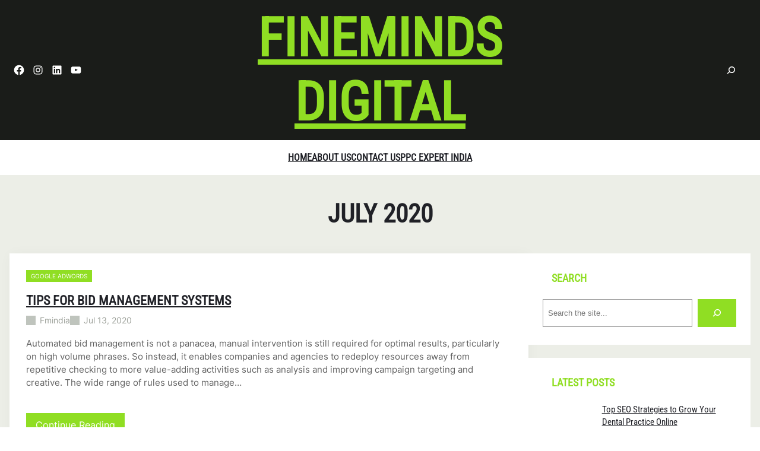

--- FILE ---
content_type: text/html; charset=UTF-8
request_url: https://www.finemindsdigital.com/blog/2020/07
body_size: 18326
content:
<!DOCTYPE html>
<html dir="ltr" lang="en-US" prefix="og: https://ogp.me/ns#">
<head>
	<meta charset="UTF-8" />
	<meta name="viewport" content="width=device-width, initial-scale=1" />

		<!-- All in One SEO 4.9.3 - aioseo.com -->
		<title>July, 2020 | FineMinds Digital</title>
	<meta name="robots" content="noindex, max-image-preview:large" />
	<link rel="canonical" href="https://www.finemindsdigital.com/blog/2020/07" />
	<meta name="generator" content="All in One SEO (AIOSEO) 4.9.3" />
		<script type="application/ld+json" class="aioseo-schema">
			{"@context":"https:\/\/schema.org","@graph":[{"@type":"BreadcrumbList","@id":"https:\/\/www.finemindsdigital.com\/blog\/2020\/07#breadcrumblist","itemListElement":[{"@type":"ListItem","@id":"https:\/\/www.finemindsdigital.com\/blog#listItem","position":1,"name":"Home","item":"https:\/\/www.finemindsdigital.com\/blog","nextItem":{"@type":"ListItem","@id":"https:\/\/www.finemindsdigital.com\/blog\/2020#listItem","name":2020}},{"@type":"ListItem","@id":"https:\/\/www.finemindsdigital.com\/blog\/2020#listItem","position":2,"name":2020,"item":"https:\/\/www.finemindsdigital.com\/blog\/2020","nextItem":{"@type":"ListItem","@id":"https:\/\/www.finemindsdigital.com\/blog\/2020\/07#listItem","name":"07"},"previousItem":{"@type":"ListItem","@id":"https:\/\/www.finemindsdigital.com\/blog#listItem","name":"Home"}},{"@type":"ListItem","@id":"https:\/\/www.finemindsdigital.com\/blog\/2020\/07#listItem","position":3,"name":"07","previousItem":{"@type":"ListItem","@id":"https:\/\/www.finemindsdigital.com\/blog\/2020#listItem","name":2020}}]},{"@type":"CollectionPage","@id":"https:\/\/www.finemindsdigital.com\/blog\/2020\/07#collectionpage","url":"https:\/\/www.finemindsdigital.com\/blog\/2020\/07","name":"July, 2020 | FineMinds Digital","inLanguage":"en-US","isPartOf":{"@id":"https:\/\/www.finemindsdigital.com\/blog\/#website"},"breadcrumb":{"@id":"https:\/\/www.finemindsdigital.com\/blog\/2020\/07#breadcrumblist"}},{"@type":"Organization","@id":"https:\/\/www.finemindsdigital.com\/blog\/#organization","name":"FineMinds Digital","url":"https:\/\/www.finemindsdigital.com\/blog\/"},{"@type":"WebSite","@id":"https:\/\/www.finemindsdigital.com\/blog\/#website","url":"https:\/\/www.finemindsdigital.com\/blog\/","name":"FineMinds Blog","inLanguage":"en-US","publisher":{"@id":"https:\/\/www.finemindsdigital.com\/blog\/#organization"}}]}
		</script>
		<!-- All in One SEO -->


<link rel="alternate" type="application/rss+xml" title="FineMinds Digital &raquo; Feed" href="https://www.finemindsdigital.com/blog/feed" />
<link rel="alternate" type="application/rss+xml" title="FineMinds Digital &raquo; Comments Feed" href="https://www.finemindsdigital.com/blog/comments/feed" />
<script>
window._wpemojiSettings = {"baseUrl":"https:\/\/s.w.org\/images\/core\/emoji\/14.0.0\/72x72\/","ext":".png","svgUrl":"https:\/\/s.w.org\/images\/core\/emoji\/14.0.0\/svg\/","svgExt":".svg","source":{"concatemoji":"https:\/\/www.finemindsdigital.com\/blog\/wp-includes\/js\/wp-emoji-release.min.js?ver=6.2.8"}};
/*! This file is auto-generated */
!function(e,a,t){var n,r,o,i=a.createElement("canvas"),p=i.getContext&&i.getContext("2d");function s(e,t){p.clearRect(0,0,i.width,i.height),p.fillText(e,0,0);e=i.toDataURL();return p.clearRect(0,0,i.width,i.height),p.fillText(t,0,0),e===i.toDataURL()}function c(e){var t=a.createElement("script");t.src=e,t.defer=t.type="text/javascript",a.getElementsByTagName("head")[0].appendChild(t)}for(o=Array("flag","emoji"),t.supports={everything:!0,everythingExceptFlag:!0},r=0;r<o.length;r++)t.supports[o[r]]=function(e){if(p&&p.fillText)switch(p.textBaseline="top",p.font="600 32px Arial",e){case"flag":return s("\ud83c\udff3\ufe0f\u200d\u26a7\ufe0f","\ud83c\udff3\ufe0f\u200b\u26a7\ufe0f")?!1:!s("\ud83c\uddfa\ud83c\uddf3","\ud83c\uddfa\u200b\ud83c\uddf3")&&!s("\ud83c\udff4\udb40\udc67\udb40\udc62\udb40\udc65\udb40\udc6e\udb40\udc67\udb40\udc7f","\ud83c\udff4\u200b\udb40\udc67\u200b\udb40\udc62\u200b\udb40\udc65\u200b\udb40\udc6e\u200b\udb40\udc67\u200b\udb40\udc7f");case"emoji":return!s("\ud83e\udef1\ud83c\udffb\u200d\ud83e\udef2\ud83c\udfff","\ud83e\udef1\ud83c\udffb\u200b\ud83e\udef2\ud83c\udfff")}return!1}(o[r]),t.supports.everything=t.supports.everything&&t.supports[o[r]],"flag"!==o[r]&&(t.supports.everythingExceptFlag=t.supports.everythingExceptFlag&&t.supports[o[r]]);t.supports.everythingExceptFlag=t.supports.everythingExceptFlag&&!t.supports.flag,t.DOMReady=!1,t.readyCallback=function(){t.DOMReady=!0},t.supports.everything||(n=function(){t.readyCallback()},a.addEventListener?(a.addEventListener("DOMContentLoaded",n,!1),e.addEventListener("load",n,!1)):(e.attachEvent("onload",n),a.attachEvent("onreadystatechange",function(){"complete"===a.readyState&&t.readyCallback()})),(e=t.source||{}).concatemoji?c(e.concatemoji):e.wpemoji&&e.twemoji&&(c(e.twemoji),c(e.wpemoji)))}(window,document,window._wpemojiSettings);
</script>
<style>
img.wp-smiley,
img.emoji {
	display: inline !important;
	border: none !important;
	box-shadow: none !important;
	height: 1em !important;
	width: 1em !important;
	margin: 0 0.07em !important;
	vertical-align: -0.1em !important;
	background: none !important;
	padding: 0 !important;
}
</style>
	<link rel='stylesheet' id='wp-block-social-links-css' href='https://www.finemindsdigital.com/blog/wp-includes/blocks/social-links/style.min.css?ver=6.2.8' media='all' />
<style id='wp-block-group-inline-css'>
.wp-block-group{box-sizing:border-box}
:where(.wp-block-group.has-background){padding:1.25em 2.375em}
</style>
<style id='wp-block-site-logo-inline-css'>
.wp-block-site-logo{box-sizing:border-box;line-height:0}.wp-block-site-logo a{display:inline-block}.wp-block-site-logo.is-default-size img{height:auto;width:120px}.wp-block-site-logo img{height:auto;max-width:100%}.wp-block-site-logo a,.wp-block-site-logo img{border-radius:inherit}.wp-block-site-logo.aligncenter{margin-left:auto;margin-right:auto;text-align:center}.wp-block-site-logo.is-style-rounded{border-radius:9999px}
</style>
<style id='wp-duotone-unset-4-inline-css'>
.wp-duotone-unset-4 img, .wp-duotone-unset-4 .components-placeholder__illustration, .wp-duotone-unset-4 .components-placeholder::before{filter:none !important;}
</style>
<style id='wp-block-site-title-inline-css'>
.wp-block-site-title a{color:inherit}
</style>
<style id='wp-block-search-inline-css'>
.wp-block-search__button{margin-left:.625em;word-break:normal}.wp-block-search__button.has-icon{line-height:0}.wp-block-search__button svg{fill:currentColor;min-height:1.5em;min-width:1.5em;vertical-align:text-bottom}:where(.wp-block-search__button){border:1px solid #ccc;padding:.375em .625em}.wp-block-search__inside-wrapper{display:flex;flex:auto;flex-wrap:nowrap;max-width:100%}.wp-block-search__label{width:100%}.wp-block-search__input{border:1px solid #949494;flex-grow:1;margin-left:0;margin-right:0;min-width:3em;padding:8px;text-decoration:unset!important}.wp-block-search.wp-block-search__button-only .wp-block-search__button{margin-left:0}:where(.wp-block-search__button-inside .wp-block-search__inside-wrapper){border:1px solid #949494;padding:4px}:where(.wp-block-search__button-inside .wp-block-search__inside-wrapper) .wp-block-search__input{border:none;border-radius:0;padding:0 0 0 .25em}:where(.wp-block-search__button-inside .wp-block-search__inside-wrapper) .wp-block-search__input:focus{outline:none}:where(.wp-block-search__button-inside .wp-block-search__inside-wrapper) :where(.wp-block-search__button){padding:.125em .5em}.wp-block-search.aligncenter .wp-block-search__inside-wrapper{margin:auto}
.wp-block-search .wp-block-search__label{font-weight:700}.wp-block-search__button{border:1px solid #ccc;padding:.375em .625em}
</style>
<style id='wp-block-columns-inline-css'>
.wp-block-columns{align-items:normal!important;box-sizing:border-box;display:flex;flex-wrap:wrap!important;margin-bottom:1.75em}@media (min-width:782px){.wp-block-columns{flex-wrap:nowrap!important}}.wp-block-columns.are-vertically-aligned-top{align-items:flex-start}.wp-block-columns.are-vertically-aligned-center{align-items:center}.wp-block-columns.are-vertically-aligned-bottom{align-items:flex-end}@media (max-width:781px){.wp-block-columns:not(.is-not-stacked-on-mobile)>.wp-block-column{flex-basis:100%!important}}@media (min-width:782px){.wp-block-columns:not(.is-not-stacked-on-mobile)>.wp-block-column{flex-basis:0;flex-grow:1}.wp-block-columns:not(.is-not-stacked-on-mobile)>.wp-block-column[style*=flex-basis]{flex-grow:0}}.wp-block-columns.is-not-stacked-on-mobile{flex-wrap:nowrap!important}.wp-block-columns.is-not-stacked-on-mobile>.wp-block-column{flex-basis:0;flex-grow:1}.wp-block-columns.is-not-stacked-on-mobile>.wp-block-column[style*=flex-basis]{flex-grow:0}:where(.wp-block-columns.has-background){padding:1.25em 2.375em}.wp-block-column{flex-grow:1;min-width:0;overflow-wrap:break-word;word-break:break-word}.wp-block-column.is-vertically-aligned-top{align-self:flex-start}.wp-block-column.is-vertically-aligned-center{align-self:center}.wp-block-column.is-vertically-aligned-bottom{align-self:flex-end}.wp-block-column.is-vertically-aligned-bottom,.wp-block-column.is-vertically-aligned-center,.wp-block-column.is-vertically-aligned-top{width:100%}
</style>
<style id='wp-block-navigation-link-inline-css'>
.wp-block-navigation .wp-block-navigation-item__label{overflow-wrap:break-word;word-break:normal}.wp-block-navigation .wp-block-navigation-item__description{display:none}
</style>
<link rel='stylesheet' id='wp-block-navigation-css' href='https://www.finemindsdigital.com/blog/wp-includes/blocks/navigation/style.min.css?ver=6.2.8' media='all' />
<style id='wp-block-navigation-inline-css'>
.wp-block-navigation a:where(:not(.wp-element-button)){color: inherit;}
</style>
<style id='wp-block-template-part-inline-css'>
.wp-block-template-part.has-background{margin-bottom:0;margin-top:0;padding:1.25em 2.375em}
</style>
<style id='wp-block-query-title-inline-css'>
.wp-block-query-title{box-sizing:border-box}
</style>
<style id='wp-block-post-featured-image-inline-css'>
.wp-block-post-featured-image{margin-left:0;margin-right:0}.wp-block-post-featured-image a{display:block}.wp-block-post-featured-image img{box-sizing:border-box;height:auto;max-width:100%;vertical-align:bottom;width:100%}.wp-block-post-featured-image.alignfull img,.wp-block-post-featured-image.alignwide img{width:100%}.wp-block-post-featured-image .wp-block-post-featured-image__overlay.has-background-dim{background-color:#000;inset:0;position:absolute}.wp-block-post-featured-image{position:relative}.wp-block-post-featured-image .wp-block-post-featured-image__overlay.has-background-gradient{background-color:transparent}.wp-block-post-featured-image .wp-block-post-featured-image__overlay.has-background-dim-0{opacity:0}.wp-block-post-featured-image .wp-block-post-featured-image__overlay.has-background-dim-10{opacity:.1}.wp-block-post-featured-image .wp-block-post-featured-image__overlay.has-background-dim-20{opacity:.2}.wp-block-post-featured-image .wp-block-post-featured-image__overlay.has-background-dim-30{opacity:.3}.wp-block-post-featured-image .wp-block-post-featured-image__overlay.has-background-dim-40{opacity:.4}.wp-block-post-featured-image .wp-block-post-featured-image__overlay.has-background-dim-50{opacity:.5}.wp-block-post-featured-image .wp-block-post-featured-image__overlay.has-background-dim-60{opacity:.6}.wp-block-post-featured-image .wp-block-post-featured-image__overlay.has-background-dim-70{opacity:.7}.wp-block-post-featured-image .wp-block-post-featured-image__overlay.has-background-dim-80{opacity:.8}.wp-block-post-featured-image .wp-block-post-featured-image__overlay.has-background-dim-90{opacity:.9}.wp-block-post-featured-image .wp-block-post-featured-image__overlay.has-background-dim-100{opacity:1}
</style>
<style id='wp-block-post-terms-inline-css'>
.wp-block-post-terms{box-sizing:border-box}.wp-block-post-terms .wp-block-post-terms__separator{white-space:pre-wrap}
.wp-block-post-terms{font-size: var(--wp--preset--font-size--x-small);font-weight: var(--wp--preset--font-weight--medium);text-transform: uppercase;}
</style>
<style id='wp-block-post-title-inline-css'>
.wp-block-post-title{box-sizing:border-box;word-break:break-word}.wp-block-post-title a{display:inline-block}
</style>
<style id='wp-block-post-author-name-inline-css'>
.wp-block-post-author-name{color: var(--wp--preset--color--meta-color);font-size: var(--wp--preset--font-size--small);}
</style>
<style id='wp-block-post-date-inline-css'>
.wp-block-post-date{box-sizing:border-box}
.wp-block-post-date{color: var(--wp--preset--color--meta-color);font-size: var(--wp--preset--font-size--small);}
</style>
<style id='wp-block-post-excerpt-inline-css'>
.wp-block-post-excerpt{margin-bottom:var(--wp--style--block-gap);margin-top:var(--wp--style--block-gap)}.wp-block-post-excerpt__excerpt{margin-bottom:0;margin-top:0}.wp-block-post-excerpt__more-text{margin-bottom:0;margin-top:var(--wp--style--block-gap)}.wp-block-post-excerpt__more-link{display:inline-block}
</style>
<style id='wp-block-read-more-inline-css'>
.wp-block-read-more{display:block;width:-moz-fit-content;width:fit-content}.wp-block-read-more:not([style*=text-decoration]),.wp-block-read-more:not([style*=text-decoration]):active,.wp-block-read-more:not([style*=text-decoration]):focus{text-decoration:none}
</style>
<style id='wp-block-post-template-inline-css'>
.wp-block-post-template{list-style:none;margin-bottom:0;margin-top:0;max-width:100%;padding:0}.wp-block-post-template.wp-block-post-template{background:none}.wp-block-post-template.is-flex-container{display:flex;flex-direction:row;flex-wrap:wrap;gap:1.25em}.wp-block-post-template.is-flex-container li{margin:0;width:100%}@media (min-width:600px){.wp-block-post-template.is-flex-container.is-flex-container.columns-2>li{width:calc(50% - .625em)}.wp-block-post-template.is-flex-container.is-flex-container.columns-3>li{width:calc(33.33333% - .83333em)}.wp-block-post-template.is-flex-container.is-flex-container.columns-4>li{width:calc(25% - .9375em)}.wp-block-post-template.is-flex-container.is-flex-container.columns-5>li{width:calc(20% - 1em)}.wp-block-post-template.is-flex-container.is-flex-container.columns-6>li{width:calc(16.66667% - 1.04167em)}}
</style>
<style id='wp-block-query-pagination-inline-css'>
.wp-block-query-pagination>.wp-block-query-pagination-next,.wp-block-query-pagination>.wp-block-query-pagination-numbers,.wp-block-query-pagination>.wp-block-query-pagination-previous{margin-bottom:.5em;margin-right:.5em}.wp-block-query-pagination>.wp-block-query-pagination-next:last-child,.wp-block-query-pagination>.wp-block-query-pagination-numbers:last-child,.wp-block-query-pagination>.wp-block-query-pagination-previous:last-child{margin-right:0}.wp-block-query-pagination.is-content-justification-space-between>.wp-block-query-pagination-next:last-of-type{margin-inline-start:auto}.wp-block-query-pagination.is-content-justification-space-between>.wp-block-query-pagination-previous:first-child{margin-inline-end:auto}.wp-block-query-pagination .wp-block-query-pagination-previous-arrow{display:inline-block;margin-right:1ch}.wp-block-query-pagination .wp-block-query-pagination-previous-arrow:not(.is-arrow-chevron){transform:scaleX(1)}.wp-block-query-pagination .wp-block-query-pagination-next-arrow{display:inline-block;margin-left:1ch}.wp-block-query-pagination .wp-block-query-pagination-next-arrow:not(.is-arrow-chevron){transform:scaleX(1)}.wp-block-query-pagination.aligncenter{justify-content:center}
</style>
<style id='wp-block-heading-inline-css'>
h1.has-background,h2.has-background,h3.has-background,h4.has-background,h5.has-background,h6.has-background{padding:1.25em 2.375em}
</style>
<style id='wp-block-latest-comments-inline-css'>
ol.wp-block-latest-comments{box-sizing:border-box;margin-left:0}.wp-block-latest-comments .wp-block-latest-comments{padding-left:0}.wp-block-latest-comments__comment{line-height:1.1;list-style:none;margin-bottom:1em}.has-avatars .wp-block-latest-comments__comment{list-style:none;min-height:2.25em}.has-avatars .wp-block-latest-comments__comment .wp-block-latest-comments__comment-excerpt,.has-avatars .wp-block-latest-comments__comment .wp-block-latest-comments__comment-meta{margin-left:3.25em}.has-dates .wp-block-latest-comments__comment,.has-excerpts .wp-block-latest-comments__comment{line-height:1.5}.wp-block-latest-comments__comment-excerpt p{font-size:.875em;line-height:1.8;margin:.36em 0 1.4em}.wp-block-latest-comments__comment-date{display:block;font-size:.75em}.wp-block-latest-comments .avatar,.wp-block-latest-comments__comment-avatar{border-radius:1.5em;display:block;float:left;height:2.5em;margin-right:.75em;width:2.5em}
</style>
<style id='wp-block-categories-inline-css'>
.wp-block-categories{box-sizing:border-box}.wp-block-categories.alignleft{margin-right:2em}.wp-block-categories.alignright{margin-left:2em}
</style>
<style id='wp-block-archives-inline-css'>
.wp-block-archives{box-sizing:border-box}.wp-block-archives-dropdown label{display:block}
</style>
<style id='wp-block-tag-cloud-inline-css'>
.wp-block-tag-cloud{box-sizing:border-box}.wp-block-tag-cloud.aligncenter{justify-content:center;text-align:center}.wp-block-tag-cloud.alignfull{padding-left:1em;padding-right:1em}.wp-block-tag-cloud a{display:inline-block;margin-right:5px}.wp-block-tag-cloud span{display:inline-block;margin-left:5px;text-decoration:none}.wp-block-tag-cloud.is-style-outline{display:flex;flex-wrap:wrap;gap:1ch}.wp-block-tag-cloud.is-style-outline a{border:1px solid;font-size:unset!important;margin-right:0;padding:1ch 2ch;text-decoration:none!important}
</style>
<style id='wp-block-paragraph-inline-css'>
.is-small-text{font-size:.875em}.is-regular-text{font-size:1em}.is-large-text{font-size:2.25em}.is-larger-text{font-size:3em}.has-drop-cap:not(:focus):first-letter{float:left;font-size:8.4em;font-style:normal;font-weight:100;line-height:.68;margin:.05em .1em 0 0;text-transform:uppercase}body.rtl .has-drop-cap:not(:focus):first-letter{float:none;margin-left:.1em}p.has-drop-cap.has-background{overflow:hidden}p.has-background{padding:1.25em 2.375em}:where(p.has-text-color:not(.has-link-color)) a{color:inherit}
p{line-height: 1.5;}
</style>
<style id='wp-block-image-inline-css'>
.wp-block-image img{height:auto;max-width:100%;vertical-align:bottom}.wp-block-image img,.wp-block-image.has-custom-border img{box-sizing:border-box}.wp-block-image.aligncenter{text-align:center}.wp-block-image.alignfull img,.wp-block-image.alignwide img{height:auto;width:100%}.wp-block-image .aligncenter,.wp-block-image .alignleft,.wp-block-image .alignright,.wp-block-image.aligncenter,.wp-block-image.alignleft,.wp-block-image.alignright{display:table}.wp-block-image .aligncenter>figcaption,.wp-block-image .alignleft>figcaption,.wp-block-image .alignright>figcaption,.wp-block-image.aligncenter>figcaption,.wp-block-image.alignleft>figcaption,.wp-block-image.alignright>figcaption{caption-side:bottom;display:table-caption}.wp-block-image .alignleft{float:left;margin:.5em 1em .5em 0}.wp-block-image .alignright{float:right;margin:.5em 0 .5em 1em}.wp-block-image .aligncenter{margin-left:auto;margin-right:auto}.wp-block-image figcaption{margin-bottom:1em;margin-top:.5em}.wp-block-image .is-style-rounded img,.wp-block-image.is-style-circle-mask img,.wp-block-image.is-style-rounded img{border-radius:9999px}@supports ((-webkit-mask-image:none) or (mask-image:none)) or (-webkit-mask-image:none){.wp-block-image.is-style-circle-mask img{border-radius:0;-webkit-mask-image:url('data:image/svg+xml;utf8,<svg viewBox="0 0 100 100" xmlns="http://www.w3.org/2000/svg"><circle cx="50" cy="50" r="50"/></svg>');mask-image:url('data:image/svg+xml;utf8,<svg viewBox="0 0 100 100" xmlns="http://www.w3.org/2000/svg"><circle cx="50" cy="50" r="50"/></svg>');mask-mode:alpha;-webkit-mask-position:center;mask-position:center;-webkit-mask-repeat:no-repeat;mask-repeat:no-repeat;-webkit-mask-size:contain;mask-size:contain}}.wp-block-image :where(.has-border-color){border-style:solid}.wp-block-image :where([style*=border-top-color]){border-top-style:solid}.wp-block-image :where([style*=border-right-color]){border-right-style:solid}.wp-block-image :where([style*=border-bottom-color]){border-bottom-style:solid}.wp-block-image :where([style*=border-left-color]){border-left-style:solid}.wp-block-image :where([style*=border-width]){border-style:solid}.wp-block-image :where([style*=border-top-width]){border-top-style:solid}.wp-block-image :where([style*=border-right-width]){border-right-style:solid}.wp-block-image :where([style*=border-bottom-width]){border-bottom-style:solid}.wp-block-image :where([style*=border-left-width]){border-left-style:solid}.wp-block-image figure{margin:0}
.wp-block-image figcaption{color:#555;font-size:13px;text-align:center}.is-dark-theme .wp-block-image figcaption{color:hsla(0,0%,100%,.65)}.wp-block-image{margin:0 0 1em}
</style>
<style id='wp-block-library-inline-css'>
:root{--wp-admin-theme-color:#007cba;--wp-admin-theme-color--rgb:0,124,186;--wp-admin-theme-color-darker-10:#006ba1;--wp-admin-theme-color-darker-10--rgb:0,107,161;--wp-admin-theme-color-darker-20:#005a87;--wp-admin-theme-color-darker-20--rgb:0,90,135;--wp-admin-border-width-focus:2px;--wp-block-synced-color:#7a00df;--wp-block-synced-color--rgb:122,0,223}@media (-webkit-min-device-pixel-ratio:2),(min-resolution:192dpi){:root{--wp-admin-border-width-focus:1.5px}}.wp-element-button{cursor:pointer}:root{--wp--preset--font-size--normal:16px;--wp--preset--font-size--huge:42px}:root .has-very-light-gray-background-color{background-color:#eee}:root .has-very-dark-gray-background-color{background-color:#313131}:root .has-very-light-gray-color{color:#eee}:root .has-very-dark-gray-color{color:#313131}:root .has-vivid-green-cyan-to-vivid-cyan-blue-gradient-background{background:linear-gradient(135deg,#00d084,#0693e3)}:root .has-purple-crush-gradient-background{background:linear-gradient(135deg,#34e2e4,#4721fb 50%,#ab1dfe)}:root .has-hazy-dawn-gradient-background{background:linear-gradient(135deg,#faaca8,#dad0ec)}:root .has-subdued-olive-gradient-background{background:linear-gradient(135deg,#fafae1,#67a671)}:root .has-atomic-cream-gradient-background{background:linear-gradient(135deg,#fdd79a,#004a59)}:root .has-nightshade-gradient-background{background:linear-gradient(135deg,#330968,#31cdcf)}:root .has-midnight-gradient-background{background:linear-gradient(135deg,#020381,#2874fc)}.has-regular-font-size{font-size:1em}.has-larger-font-size{font-size:2.625em}.has-normal-font-size{font-size:var(--wp--preset--font-size--normal)}.has-huge-font-size{font-size:var(--wp--preset--font-size--huge)}.has-text-align-center{text-align:center}.has-text-align-left{text-align:left}.has-text-align-right{text-align:right}#end-resizable-editor-section{display:none}.aligncenter{clear:both}.items-justified-left{justify-content:flex-start}.items-justified-center{justify-content:center}.items-justified-right{justify-content:flex-end}.items-justified-space-between{justify-content:space-between}.screen-reader-text{clip:rect(1px,1px,1px,1px);word-wrap:normal!important;border:0;-webkit-clip-path:inset(50%);clip-path:inset(50%);height:1px;margin:-1px;overflow:hidden;padding:0;position:absolute;width:1px}.screen-reader-text:focus{clip:auto!important;background-color:#ddd;-webkit-clip-path:none;clip-path:none;color:#444;display:block;font-size:1em;height:auto;left:5px;line-height:normal;padding:15px 23px 14px;text-decoration:none;top:5px;width:auto;z-index:100000}html :where(.has-border-color){border-style:solid}html :where([style*=border-top-color]){border-top-style:solid}html :where([style*=border-right-color]){border-right-style:solid}html :where([style*=border-bottom-color]){border-bottom-style:solid}html :where([style*=border-left-color]){border-left-style:solid}html :where([style*=border-width]){border-style:solid}html :where([style*=border-top-width]){border-top-style:solid}html :where([style*=border-right-width]){border-right-style:solid}html :where([style*=border-bottom-width]){border-bottom-style:solid}html :where([style*=border-left-width]){border-left-style:solid}html :where(img[class*=wp-image-]){height:auto;max-width:100%}figure{margin:0 0 1em}html :where(.is-position-sticky){--wp-admin--admin-bar--position-offset:var(--wp-admin--admin-bar--height,0px)}@media screen and (max-width:600px){html :where(.is-position-sticky){--wp-admin--admin-bar--position-offset:0px}}
</style>
<link rel='stylesheet' id='wydegrid-blocks-style-css' href='https://www.finemindsdigital.com/blog/wp-content/themes/wydegrid/assets/css/blocks.css?ver=6.2.8' media='all' />
<style id='global-styles-inline-css'>
body{--wp--preset--color--black: #000000;--wp--preset--color--cyan-bluish-gray: #abb8c3;--wp--preset--color--white: #ffffff;--wp--preset--color--pale-pink: #f78da7;--wp--preset--color--vivid-red: #cf2e2e;--wp--preset--color--luminous-vivid-orange: #ff6900;--wp--preset--color--luminous-vivid-amber: #fcb900;--wp--preset--color--light-green-cyan: #7bdcb5;--wp--preset--color--vivid-green-cyan: #00d084;--wp--preset--color--pale-cyan-blue: #8ed1fc;--wp--preset--color--vivid-cyan-blue: #0693e3;--wp--preset--color--vivid-purple: #9b51e0;--wp--preset--color--primary: #90DE23;--wp--preset--color--secondary: #6058FB;--wp--preset--color--background: #ffffff;--wp--preset--color--light-shade: #ECEEE7;--wp--preset--color--background-alt: #1A1C19;--wp--preset--color--foreground: #606060;--wp--preset--color--meta-color: #9DA19A;--wp--preset--color--meta-icon-color: #BFC4BD;--wp--preset--color--foreground-alt: #BFC0C0;--wp--preset--color--light-color: #FFFFFF;--wp--preset--color--black-color: #000000;--wp--preset--color--gray-color: #53545A;--wp--preset--color--heading-color: #202127;--wp--preset--color--border-color: #E5E9E0;--wp--preset--color--extracat-color: #4DBD24;--wp--preset--color--transparent: #ffffff00;--wp--preset--gradient--vivid-cyan-blue-to-vivid-purple: linear-gradient(135deg,rgba(6,147,227,1) 0%,rgb(155,81,224) 100%);--wp--preset--gradient--light-green-cyan-to-vivid-green-cyan: linear-gradient(135deg,rgb(122,220,180) 0%,rgb(0,208,130) 100%);--wp--preset--gradient--luminous-vivid-amber-to-luminous-vivid-orange: linear-gradient(135deg,rgba(252,185,0,1) 0%,rgba(255,105,0,1) 100%);--wp--preset--gradient--luminous-vivid-orange-to-vivid-red: linear-gradient(135deg,rgba(255,105,0,1) 0%,rgb(207,46,46) 100%);--wp--preset--gradient--very-light-gray-to-cyan-bluish-gray: linear-gradient(135deg,rgb(238,238,238) 0%,rgb(169,184,195) 100%);--wp--preset--gradient--cool-to-warm-spectrum: linear-gradient(135deg,rgb(74,234,220) 0%,rgb(151,120,209) 20%,rgb(207,42,186) 40%,rgb(238,44,130) 60%,rgb(251,105,98) 80%,rgb(254,248,76) 100%);--wp--preset--gradient--blush-light-purple: linear-gradient(135deg,rgb(255,206,236) 0%,rgb(152,150,240) 100%);--wp--preset--gradient--blush-bordeaux: linear-gradient(135deg,rgb(254,205,165) 0%,rgb(254,45,45) 50%,rgb(107,0,62) 100%);--wp--preset--gradient--luminous-dusk: linear-gradient(135deg,rgb(255,203,112) 0%,rgb(199,81,192) 50%,rgb(65,88,208) 100%);--wp--preset--gradient--pale-ocean: linear-gradient(135deg,rgb(255,245,203) 0%,rgb(182,227,212) 50%,rgb(51,167,181) 100%);--wp--preset--gradient--electric-grass: linear-gradient(135deg,rgb(202,248,128) 0%,rgb(113,206,126) 100%);--wp--preset--gradient--midnight: linear-gradient(135deg,rgb(2,3,129) 0%,rgb(40,116,252) 100%);--wp--preset--gradient--primary-gradient: linear-gradient(180deg, rgba(0,0,0,0.5) 10%, var(--wp--preset--color--primary) 100% );--wp--preset--gradient--dark-gradient: linear-gradient(180deg, rgba(0, 0, 0, 0.00) 24%, rgba(0, 0, 0, 1) 100%);--wp--preset--duotone--dark-grayscale: url('#wp-duotone-dark-grayscale');--wp--preset--duotone--grayscale: url('#wp-duotone-grayscale');--wp--preset--duotone--purple-yellow: url('#wp-duotone-purple-yellow');--wp--preset--duotone--blue-red: url('#wp-duotone-blue-red');--wp--preset--duotone--midnight: url('#wp-duotone-midnight');--wp--preset--duotone--magenta-yellow: url('#wp-duotone-magenta-yellow');--wp--preset--duotone--purple-green: url('#wp-duotone-purple-green');--wp--preset--duotone--blue-orange: url('#wp-duotone-blue-orange');--wp--preset--duotone--primary-white: url('#wp-duotone-primary-white');--wp--preset--duotone--white-primary: url('#wp-duotone-white-primary');--wp--preset--duotone--primary-dark: url('#wp-duotone-primary-dark');--wp--preset--duotone--secondary-white: url('#wp-duotone-secondary-white');--wp--preset--duotone--combined-duo: url('#wp-duotone-combined-duo');--wp--preset--duotone--combined-duo-alt: url('#wp-duotone-combined-duo-alt');--wp--preset--font-size--small: 14px;--wp--preset--font-size--medium: clamp(15px, 0.938rem + ((1vw - 7.68px) * 0.601), 20px);--wp--preset--font-size--large: clamp(25.5px, 1.594rem + ((1vw - 7.68px) * 1.022), 34px);--wp--preset--font-size--x-large: clamp(33px, 2.063rem + ((1vw - 7.68px) * 1.322), 44px);--wp--preset--font-size--x-small: 10px;--wp--preset--font-size--normal: clamp(14px, 0.875rem + ((1vw - 7.68px) * 0.24), 16px);--wp--preset--font-size--big: clamp(21px, 1.313rem + ((1vw - 7.68px) * 0.841), 28px);--wp--preset--font-size--xx-large: clamp(40.5px, 2.531rem + ((1vw - 7.68px) * 1.623), 54px);--wp--preset--font-size--xxx-large: clamp(48px, 3rem + ((1vw - 7.68px) * 1.923), 64px);--wp--preset--font-family--inter: "Inter", sans-serif;--wp--preset--font-family--allura: "Allura", sans-serif;--wp--preset--font-family--ibm-plex-serif: "IBM Plex Serif", sans-serif;--wp--preset--font-family--jost: "Jost", sans-serif;--wp--preset--font-family--merriweather: "Merriweather", sans-serif;--wp--preset--font-family--playfair-display: "Playfair Display", sans-serif;--wp--preset--font-family--roboto-condensed: "Roboto Condensed", sans-serif;--wp--preset--font-family--outfit: "Outfit", sans-serif;--wp--preset--font-family--dm-serif-display: "DM Serif Display", sans-serif;--wp--preset--font-family--oswald: "Oswald", sans-serif;--wp--preset--font-family--public-sans: "Public Sans", sans-serif;--wp--preset--font-family--quicksand: "Quicksand", sans-serif;--wp--preset--font-family--pt-serif: "PT Serif", sans-serif;--wp--preset--font-family--montaga: "Montaga", sans-serif;--wp--preset--font-family--syne: "Syne", sans-serif;--wp--preset--spacing--20: 0.44rem;--wp--preset--spacing--30: 0.67rem;--wp--preset--spacing--40: 1rem;--wp--preset--spacing--50: 1.5rem;--wp--preset--spacing--60: 2.25rem;--wp--preset--spacing--70: 3.38rem;--wp--preset--spacing--80: 5.06rem;--wp--preset--shadow--natural: 6px 6px 9px rgba(0, 0, 0, 0.2);--wp--preset--shadow--deep: 12px 12px 50px rgba(0, 0, 0, 0.4);--wp--preset--shadow--sharp: 6px 6px 0px rgba(0, 0, 0, 0.2);--wp--preset--shadow--outlined: 6px 6px 0px -3px rgba(255, 255, 255, 1), 6px 6px rgba(0, 0, 0, 1);--wp--preset--shadow--crisp: 6px 6px 0px rgba(0, 0, 0, 1);--wp--custom--typography--line-height--tiny: 1.15;--wp--custom--typography--line-height--small: 1.2;--wp--custom--typography--line-height--medium: 1.4;--wp--custom--typography--line-height--normal: 1.6;}body { margin: 0;--wp--style--global--content-size: 980px;--wp--style--global--wide-size: 1960; }.wp-site-blocks > .alignleft { float: left; margin-right: 2em; }.wp-site-blocks > .alignright { float: right; margin-left: 2em; }.wp-site-blocks > .aligncenter { justify-content: center; margin-left: auto; margin-right: auto; }.wp-site-blocks > * { margin-block-start: 0; margin-block-end: 0; }.wp-site-blocks > * + * { margin-block-start: 24px; }body { --wp--style--block-gap: 24px; }body .is-layout-flow > *{margin-block-start: 0;margin-block-end: 0;}body .is-layout-flow > * + *{margin-block-start: 24px;margin-block-end: 0;}body .is-layout-constrained > *{margin-block-start: 0;margin-block-end: 0;}body .is-layout-constrained > * + *{margin-block-start: 24px;margin-block-end: 0;}body .is-layout-flex{gap: 24px;}body .is-layout-flow > .alignleft{float: left;margin-inline-start: 0;margin-inline-end: 2em;}body .is-layout-flow > .alignright{float: right;margin-inline-start: 2em;margin-inline-end: 0;}body .is-layout-flow > .aligncenter{margin-left: auto !important;margin-right: auto !important;}body .is-layout-constrained > .alignleft{float: left;margin-inline-start: 0;margin-inline-end: 2em;}body .is-layout-constrained > .alignright{float: right;margin-inline-start: 2em;margin-inline-end: 0;}body .is-layout-constrained > .aligncenter{margin-left: auto !important;margin-right: auto !important;}body .is-layout-constrained > :where(:not(.alignleft):not(.alignright):not(.alignfull)){max-width: var(--wp--style--global--content-size);margin-left: auto !important;margin-right: auto !important;}body .is-layout-constrained > .alignwide{max-width: var(--wp--style--global--wide-size);}body .is-layout-flex{display: flex;}body .is-layout-flex{flex-wrap: wrap;align-items: center;}body .is-layout-flex > *{margin: 0;}body{background-color: var(--wp--preset--color--background);color: var(--wp--preset--color--foreground);font-family: var(--wp--preset--font-family--inter);font-size: var(--wp-preset--font-size--normal);line-height: var(--wp--preset--line-height--normal);padding-top: 0px;padding-right: 0px;padding-bottom: 0px;padding-left: 0px;}a:where(:not(.wp-element-button)){color: var(--wp--preset--color--primary);text-decoration: none;}a:where(:not(.wp-element-button)):hover{color: var(--wp--preset--color--secondary);}h1, h2, h3, h4, h5, h6{background-color: var(--wp--preset--color--transparent);color: var(--wp--preset--color--dark-color);font-family: var(--wp--preset--font-family--roboto-condensed);font-style: normal;font-weight: 600;line-height: 1.5;}h1{font-size: var(--wp--preset--font-size--xx-large);font-weight: 700;line-height: 1.2;margin-bottom: var(--wp--preset--spacing--small);}h2{font-size: var(--wp--preset--font-size--large);font-weight: 700;line-height: 1.3;margin-top: var(--wp--preset--spacing--medium);margin-bottom: var(--wp--preset--spacing--x-small);}h3{font-size: var(--wp--preset--font-size--big);font-weight: 600;line-height: 1.4;margin-top: var(--wp--preset--spacing--medium);margin-bottom: var(--wp--preset--spacing--x-small);}h4{font-size: var(--wp--preset--font-size--medium);font-weight: 600;line-height: 1.4;margin-top: var(--wp--preset--spacing--small);margin-bottom: var(--wp--preset--spacing--xx-small);}h5{font-size: var(--wp--preset--font-size--small);font-weight: var(--wp--preset--font-weight--semi-bold);line-height: 1.5;margin-top: var(--wp--preset--spacing--small);margin-bottom: var(--wp--preset--spacing--xx-small);}h6{font-size: var(--wp--preset--font-size--x-small);margin-top: var(--wp--preset--spacing--x-small);margin-bottom: var(--wp--preset--spacing--xx-small);}.wp-element-button, .wp-block-button__link{background-color: var(--wp--preset--color--primary);border-radius: 0.375em;border-color: var(--wp--preset--color--tertiary);border-width: 0;color: var(--wp--preset--color--background);font-family: inherit;font-size: var(--wp--preset--font-size--small);font-weight: var(--wp--preset--font-weight--bold);line-height: var(--wp--preset--line-height--initial);padding: calc(0.667em + 2px) calc(1.333em + 2px);text-decoration: none;}.wp-element-button:hover, .wp-block-button__link:hover{background-color: var(--wp--preset--color--secondary);}.has-black-color{color: var(--wp--preset--color--black) !important;}.has-cyan-bluish-gray-color{color: var(--wp--preset--color--cyan-bluish-gray) !important;}.has-white-color{color: var(--wp--preset--color--white) !important;}.has-pale-pink-color{color: var(--wp--preset--color--pale-pink) !important;}.has-vivid-red-color{color: var(--wp--preset--color--vivid-red) !important;}.has-luminous-vivid-orange-color{color: var(--wp--preset--color--luminous-vivid-orange) !important;}.has-luminous-vivid-amber-color{color: var(--wp--preset--color--luminous-vivid-amber) !important;}.has-light-green-cyan-color{color: var(--wp--preset--color--light-green-cyan) !important;}.has-vivid-green-cyan-color{color: var(--wp--preset--color--vivid-green-cyan) !important;}.has-pale-cyan-blue-color{color: var(--wp--preset--color--pale-cyan-blue) !important;}.has-vivid-cyan-blue-color{color: var(--wp--preset--color--vivid-cyan-blue) !important;}.has-vivid-purple-color{color: var(--wp--preset--color--vivid-purple) !important;}.has-primary-color{color: var(--wp--preset--color--primary) !important;}.has-secondary-color{color: var(--wp--preset--color--secondary) !important;}.has-background-color{color: var(--wp--preset--color--background) !important;}.has-light-shade-color{color: var(--wp--preset--color--light-shade) !important;}.has-background-alt-color{color: var(--wp--preset--color--background-alt) !important;}.has-foreground-color{color: var(--wp--preset--color--foreground) !important;}.has-meta-color-color{color: var(--wp--preset--color--meta-color) !important;}.has-meta-icon-color-color{color: var(--wp--preset--color--meta-icon-color) !important;}.has-foreground-alt-color{color: var(--wp--preset--color--foreground-alt) !important;}.has-light-color-color{color: var(--wp--preset--color--light-color) !important;}.has-black-color-color{color: var(--wp--preset--color--black-color) !important;}.has-gray-color-color{color: var(--wp--preset--color--gray-color) !important;}.has-heading-color-color{color: var(--wp--preset--color--heading-color) !important;}.has-border-color-color{color: var(--wp--preset--color--border-color) !important;}.has-extracat-color-color{color: var(--wp--preset--color--extracat-color) !important;}.has-transparent-color{color: var(--wp--preset--color--transparent) !important;}.has-black-background-color{background-color: var(--wp--preset--color--black) !important;}.has-cyan-bluish-gray-background-color{background-color: var(--wp--preset--color--cyan-bluish-gray) !important;}.has-white-background-color{background-color: var(--wp--preset--color--white) !important;}.has-pale-pink-background-color{background-color: var(--wp--preset--color--pale-pink) !important;}.has-vivid-red-background-color{background-color: var(--wp--preset--color--vivid-red) !important;}.has-luminous-vivid-orange-background-color{background-color: var(--wp--preset--color--luminous-vivid-orange) !important;}.has-luminous-vivid-amber-background-color{background-color: var(--wp--preset--color--luminous-vivid-amber) !important;}.has-light-green-cyan-background-color{background-color: var(--wp--preset--color--light-green-cyan) !important;}.has-vivid-green-cyan-background-color{background-color: var(--wp--preset--color--vivid-green-cyan) !important;}.has-pale-cyan-blue-background-color{background-color: var(--wp--preset--color--pale-cyan-blue) !important;}.has-vivid-cyan-blue-background-color{background-color: var(--wp--preset--color--vivid-cyan-blue) !important;}.has-vivid-purple-background-color{background-color: var(--wp--preset--color--vivid-purple) !important;}.has-primary-background-color{background-color: var(--wp--preset--color--primary) !important;}.has-secondary-background-color{background-color: var(--wp--preset--color--secondary) !important;}.has-background-background-color{background-color: var(--wp--preset--color--background) !important;}.has-light-shade-background-color{background-color: var(--wp--preset--color--light-shade) !important;}.has-background-alt-background-color{background-color: var(--wp--preset--color--background-alt) !important;}.has-foreground-background-color{background-color: var(--wp--preset--color--foreground) !important;}.has-meta-color-background-color{background-color: var(--wp--preset--color--meta-color) !important;}.has-meta-icon-color-background-color{background-color: var(--wp--preset--color--meta-icon-color) !important;}.has-foreground-alt-background-color{background-color: var(--wp--preset--color--foreground-alt) !important;}.has-light-color-background-color{background-color: var(--wp--preset--color--light-color) !important;}.has-black-color-background-color{background-color: var(--wp--preset--color--black-color) !important;}.has-gray-color-background-color{background-color: var(--wp--preset--color--gray-color) !important;}.has-heading-color-background-color{background-color: var(--wp--preset--color--heading-color) !important;}.has-border-color-background-color{background-color: var(--wp--preset--color--border-color) !important;}.has-extracat-color-background-color{background-color: var(--wp--preset--color--extracat-color) !important;}.has-transparent-background-color{background-color: var(--wp--preset--color--transparent) !important;}.has-black-border-color{border-color: var(--wp--preset--color--black) !important;}.has-cyan-bluish-gray-border-color{border-color: var(--wp--preset--color--cyan-bluish-gray) !important;}.has-white-border-color{border-color: var(--wp--preset--color--white) !important;}.has-pale-pink-border-color{border-color: var(--wp--preset--color--pale-pink) !important;}.has-vivid-red-border-color{border-color: var(--wp--preset--color--vivid-red) !important;}.has-luminous-vivid-orange-border-color{border-color: var(--wp--preset--color--luminous-vivid-orange) !important;}.has-luminous-vivid-amber-border-color{border-color: var(--wp--preset--color--luminous-vivid-amber) !important;}.has-light-green-cyan-border-color{border-color: var(--wp--preset--color--light-green-cyan) !important;}.has-vivid-green-cyan-border-color{border-color: var(--wp--preset--color--vivid-green-cyan) !important;}.has-pale-cyan-blue-border-color{border-color: var(--wp--preset--color--pale-cyan-blue) !important;}.has-vivid-cyan-blue-border-color{border-color: var(--wp--preset--color--vivid-cyan-blue) !important;}.has-vivid-purple-border-color{border-color: var(--wp--preset--color--vivid-purple) !important;}.has-primary-border-color{border-color: var(--wp--preset--color--primary) !important;}.has-secondary-border-color{border-color: var(--wp--preset--color--secondary) !important;}.has-background-border-color{border-color: var(--wp--preset--color--background) !important;}.has-light-shade-border-color{border-color: var(--wp--preset--color--light-shade) !important;}.has-background-alt-border-color{border-color: var(--wp--preset--color--background-alt) !important;}.has-foreground-border-color{border-color: var(--wp--preset--color--foreground) !important;}.has-meta-color-border-color{border-color: var(--wp--preset--color--meta-color) !important;}.has-meta-icon-color-border-color{border-color: var(--wp--preset--color--meta-icon-color) !important;}.has-foreground-alt-border-color{border-color: var(--wp--preset--color--foreground-alt) !important;}.has-light-color-border-color{border-color: var(--wp--preset--color--light-color) !important;}.has-black-color-border-color{border-color: var(--wp--preset--color--black-color) !important;}.has-gray-color-border-color{border-color: var(--wp--preset--color--gray-color) !important;}.has-heading-color-border-color{border-color: var(--wp--preset--color--heading-color) !important;}.has-border-color-border-color{border-color: var(--wp--preset--color--border-color) !important;}.has-extracat-color-border-color{border-color: var(--wp--preset--color--extracat-color) !important;}.has-transparent-border-color{border-color: var(--wp--preset--color--transparent) !important;}.has-vivid-cyan-blue-to-vivid-purple-gradient-background{background: var(--wp--preset--gradient--vivid-cyan-blue-to-vivid-purple) !important;}.has-light-green-cyan-to-vivid-green-cyan-gradient-background{background: var(--wp--preset--gradient--light-green-cyan-to-vivid-green-cyan) !important;}.has-luminous-vivid-amber-to-luminous-vivid-orange-gradient-background{background: var(--wp--preset--gradient--luminous-vivid-amber-to-luminous-vivid-orange) !important;}.has-luminous-vivid-orange-to-vivid-red-gradient-background{background: var(--wp--preset--gradient--luminous-vivid-orange-to-vivid-red) !important;}.has-very-light-gray-to-cyan-bluish-gray-gradient-background{background: var(--wp--preset--gradient--very-light-gray-to-cyan-bluish-gray) !important;}.has-cool-to-warm-spectrum-gradient-background{background: var(--wp--preset--gradient--cool-to-warm-spectrum) !important;}.has-blush-light-purple-gradient-background{background: var(--wp--preset--gradient--blush-light-purple) !important;}.has-blush-bordeaux-gradient-background{background: var(--wp--preset--gradient--blush-bordeaux) !important;}.has-luminous-dusk-gradient-background{background: var(--wp--preset--gradient--luminous-dusk) !important;}.has-pale-ocean-gradient-background{background: var(--wp--preset--gradient--pale-ocean) !important;}.has-electric-grass-gradient-background{background: var(--wp--preset--gradient--electric-grass) !important;}.has-midnight-gradient-background{background: var(--wp--preset--gradient--midnight) !important;}.has-primary-gradient-gradient-background{background: var(--wp--preset--gradient--primary-gradient) !important;}.has-dark-gradient-gradient-background{background: var(--wp--preset--gradient--dark-gradient) !important;}.has-small-font-size{font-size: var(--wp--preset--font-size--small) !important;}.has-medium-font-size{font-size: var(--wp--preset--font-size--medium) !important;}.has-large-font-size{font-size: var(--wp--preset--font-size--large) !important;}.has-x-large-font-size{font-size: var(--wp--preset--font-size--x-large) !important;}.has-x-small-font-size{font-size: var(--wp--preset--font-size--x-small) !important;}.has-normal-font-size{font-size: var(--wp--preset--font-size--normal) !important;}.has-big-font-size{font-size: var(--wp--preset--font-size--big) !important;}.has-xx-large-font-size{font-size: var(--wp--preset--font-size--xx-large) !important;}.has-xxx-large-font-size{font-size: var(--wp--preset--font-size--xxx-large) !important;}.has-inter-font-family{font-family: var(--wp--preset--font-family--inter) !important;}.has-allura-font-family{font-family: var(--wp--preset--font-family--allura) !important;}.has-ibm-plex-serif-font-family{font-family: var(--wp--preset--font-family--ibm-plex-serif) !important;}.has-jost-font-family{font-family: var(--wp--preset--font-family--jost) !important;}.has-merriweather-font-family{font-family: var(--wp--preset--font-family--merriweather) !important;}.has-playfair-display-font-family{font-family: var(--wp--preset--font-family--playfair-display) !important;}.has-roboto-condensed-font-family{font-family: var(--wp--preset--font-family--roboto-condensed) !important;}.has-outfit-font-family{font-family: var(--wp--preset--font-family--outfit) !important;}.has-dm-serif-display-font-family{font-family: var(--wp--preset--font-family--dm-serif-display) !important;}.has-oswald-font-family{font-family: var(--wp--preset--font-family--oswald) !important;}.has-public-sans-font-family{font-family: var(--wp--preset--font-family--public-sans) !important;}.has-quicksand-font-family{font-family: var(--wp--preset--font-family--quicksand) !important;}.has-pt-serif-font-family{font-family: var(--wp--preset--font-family--pt-serif) !important;}.has-montaga-font-family{font-family: var(--wp--preset--font-family--montaga) !important;}.has-syne-font-family{font-family: var(--wp--preset--font-family--syne) !important;}
</style>
<style id='core-block-supports-inline-css'>
.wp-container-1.wp-container-1{gap:var(--wp--preset--spacing--20) var(--wp--preset--spacing--20);}.wp-container-2.wp-container-2 > :where(:not(.alignleft):not(.alignright):not(.alignfull)){max-width:300px;margin-left:0 !important;margin-right:auto !important;}.wp-container-2.wp-container-2 > .alignwide{max-width:300px;}.wp-container-5.wp-container-5{flex-wrap:nowrap;gap:var(--wp--preset--spacing--20);justify-content:center;}.wp-container-8.wp-container-8 > :where(:not(.alignleft):not(.alignright):not(.alignfull)){margin-right:0 !important;}.wp-container-8.wp-container-8.wp-container-8.wp-container-8 > * + *{margin-block-start:var(--wp--preset--spacing--20);margin-block-end:0;}.wp-container-13.wp-container-13{justify-content:flex-start;}.wp-container-14.wp-container-14{flex-wrap:nowrap;justify-content:center;}.wp-container-18.wp-container-18{flex-direction:column;align-items:flex-start;}.wp-container-56.wp-container-56{flex-wrap:nowrap;gap:10px;}.wp-container-57.wp-container-57 > :where(:not(.alignleft):not(.alignright):not(.alignfull)){max-width:680px;margin-left:auto !important;margin-right:auto !important;}.wp-container-57.wp-container-57 > .alignwide{max-width:680px;}.wp-container-57.wp-container-57 > .alignfull{margin-right:calc(24px * -1);margin-left:calc(24px * -1);}.wp-container-62.wp-container-62{flex-wrap:nowrap;gap:var(--wp--preset--spacing--40);}.wp-container-63.wp-container-63{gap:var(--wp--preset--spacing--30);flex-direction:column;align-items:flex-start;}.wp-container-64.wp-container-64.wp-container-64.wp-container-64 > * + *{margin-block-start:var(--wp--preset--spacing--40);margin-block-end:0;}.wp-container-80.wp-container-80{flex-wrap:nowrap;gap:2em 28px;}.wp-container-81.wp-container-81{gap:var(--wp--preset--spacing--30) var(--wp--preset--spacing--50);}.wp-container-82.wp-container-82{flex-direction:column;align-items:center;}.wp-container-2.wp-container-2 .alignfull,.wp-container-11.wp-container-11 .alignfull,.wp-container-15.wp-container-15 .alignfull,.wp-container-16.wp-container-16 .alignfull,.wp-container-25.wp-container-25 .alignfull,.wp-container-28.wp-container-28 .alignfull,.wp-container-47.wp-container-47 .alignfull,.wp-container-49.wp-container-49 .alignfull,.wp-container-51.wp-container-51 .alignfull,.wp-container-53.wp-container-53 .alignfull,.wp-container-55.wp-container-55 .alignfull,.wp-container-57.wp-container-57 .alignfull,.wp-container-60.wp-container-60 .alignfull,.wp-container-61.wp-container-61 .alignfull,.wp-container-65.wp-container-65 .alignfull,.wp-container-78.wp-container-78 .alignfull,.wp-container-83.wp-container-83 .alignfull{max-width:none;}.wp-elements-f2098695ee238e0bd20111effd6845f4 a,.wp-elements-410d24677d6565be65e5801c77cc6238 a,.wp-elements-7b903d9bbee5f693df7a0d80ecb67c97 a,.wp-elements-687e15652687b09227eb81878f8888d5 a,.wp-elements-e68f6ffa2f115ab264e1649431549a72 a,.wp-elements-911c0169d09a751dbc96c11ecfd96384 a,.wp-elements-1f1bd4f57409f6013341230e1dd8076b a,.wp-elements-196ee7c33b8c0fdde6fcce959f5fa8e3 a,.wp-elements-4618455e7f7a858b90b46bc874c78e80 a{color:var(--wp--preset--color--primary);}.wp-container-8.wp-container-8 > *,.wp-container-16.wp-container-16 > *,.wp-container-16.wp-container-16.wp-container-16.wp-container-16 > * + *,.wp-container-19.wp-container-19 > *,.wp-container-30.wp-container-30 > *,.wp-container-30.wp-container-30.wp-container-30.wp-container-30 > * + *,.wp-container-33.wp-container-33 > *,.wp-container-33.wp-container-33.wp-container-33.wp-container-33 > * + *,.wp-container-36.wp-container-36 > *,.wp-container-36.wp-container-36.wp-container-36.wp-container-36 > * + *,.wp-container-39.wp-container-39 > *,.wp-container-39.wp-container-39.wp-container-39.wp-container-39 > * + *,.wp-container-42.wp-container-42 > *,.wp-container-42.wp-container-42.wp-container-42.wp-container-42 > * + *,.wp-container-44.wp-container-44 > *,.wp-container-57.wp-container-57 > *,.wp-container-64.wp-container-64 > *,.wp-container-67.wp-container-67 > *,.wp-container-67.wp-container-67.wp-container-67.wp-container-67 > * + *,.wp-container-70.wp-container-70 > *,.wp-container-70.wp-container-70.wp-container-70.wp-container-70 > * + *,.wp-container-73.wp-container-73 > *,.wp-container-73.wp-container-73.wp-container-73.wp-container-73 > * + *,.wp-container-75.wp-container-75 > *{margin-block-start:0;margin-block-end:0;}.wp-container-10.wp-container-10,.wp-container-17.wp-container-17,.wp-container-59.wp-container-59{flex-wrap:nowrap;}.wp-container-11.wp-container-11 > :where(:not(.alignleft):not(.alignright):not(.alignfull)),.wp-container-15.wp-container-15 > :where(:not(.alignleft):not(.alignright):not(.alignfull)),.wp-container-60.wp-container-60 > :where(:not(.alignleft):not(.alignright):not(.alignfull)),.wp-container-83.wp-container-83 > :where(:not(.alignleft):not(.alignright):not(.alignfull)){max-width:1180px;margin-left:auto !important;margin-right:auto !important;}.wp-container-11.wp-container-11 > .alignwide,.wp-container-15.wp-container-15 > .alignwide,.wp-container-60.wp-container-60 > .alignwide,.wp-container-83.wp-container-83 > .alignwide{max-width:1180px;}.wp-container-11.wp-container-11 > .alignfull,.wp-container-15.wp-container-15 > .alignfull,.wp-container-61.wp-container-61 > .alignfull,.wp-container-83.wp-container-83 > .alignfull{margin-right:calc(var(--wp--preset--spacing--40) * -1);margin-left:calc(var(--wp--preset--spacing--40) * -1);}.wp-container-16.wp-container-16 > :where(:not(.alignleft):not(.alignright):not(.alignfull)),.wp-container-25.wp-container-25 > :where(:not(.alignleft):not(.alignright):not(.alignfull)),.wp-container-28.wp-container-28 > :where(:not(.alignleft):not(.alignright):not(.alignfull)),.wp-container-47.wp-container-47 > :where(:not(.alignleft):not(.alignright):not(.alignfull)),.wp-container-49.wp-container-49 > :where(:not(.alignleft):not(.alignright):not(.alignfull)),.wp-container-51.wp-container-51 > :where(:not(.alignleft):not(.alignright):not(.alignfull)),.wp-container-53.wp-container-53 > :where(:not(.alignleft):not(.alignright):not(.alignfull)),.wp-container-55.wp-container-55 > :where(:not(.alignleft):not(.alignright):not(.alignfull)),.wp-container-61.wp-container-61 > :where(:not(.alignleft):not(.alignright):not(.alignfull)),.wp-container-65.wp-container-65 > :where(:not(.alignleft):not(.alignright):not(.alignfull)),.wp-container-78.wp-container-78 > :where(:not(.alignleft):not(.alignright):not(.alignfull)){max-width:100%;margin-left:auto !important;margin-right:auto !important;}.wp-container-16.wp-container-16 > .alignwide,.wp-container-25.wp-container-25 > .alignwide,.wp-container-28.wp-container-28 > .alignwide,.wp-container-47.wp-container-47 > .alignwide,.wp-container-49.wp-container-49 > .alignwide,.wp-container-51.wp-container-51 > .alignwide,.wp-container-53.wp-container-53 > .alignwide,.wp-container-55.wp-container-55 > .alignwide,.wp-container-61.wp-container-61 > .alignwide,.wp-container-65.wp-container-65 > .alignwide,.wp-container-78.wp-container-78 > .alignwide{max-width:100%;}.wp-container-16.wp-container-16 > .alignfull,.wp-container-60.wp-container-60 > .alignfull{margin-right:calc(0 * -1);margin-left:calc(0 * -1);}.wp-elements-50e12239d7ccd96b8d6dc0216a37fce6 a,.wp-elements-304171c7f77f128eaa8c92079d45be6f a,.wp-elements-a398996e17f5a128564039306e3dc1f2 a{color:var(--wp--preset--color--heading-color);}.wp-elements-42c7a4439d84ed48d4293b8fc9a2d499 a,.wp-elements-4fb762bba43ac6fc759c712ad3a69bca a,.wp-elements-f0797c91383f4cdb81f4b46a440d2fa4 a,.wp-elements-90b91ddabc4d0c95a131d9c0fd8531ab a,.wp-elements-f9582bcc6762d3277057018ccf53ac50 a,.wp-elements-b76444991b1c7bf4cb9efe3c0fae2be1 a{color:var(--wp--preset--color--light-color);}.wp-container-19.wp-container-19.wp-container-19.wp-container-19 > * + *,.wp-container-57.wp-container-57.wp-container-57.wp-container-57 > * + *{margin-block-start:var(--wp--preset--spacing--30);margin-block-end:0;}.wp-container-25.wp-container-25 > .alignfull,.wp-container-28.wp-container-28 > .alignfull,.wp-container-47.wp-container-47 > .alignfull,.wp-container-49.wp-container-49 > .alignfull,.wp-container-51.wp-container-51 > .alignfull,.wp-container-53.wp-container-53 > .alignfull,.wp-container-55.wp-container-55 > .alignfull,.wp-container-65.wp-container-65 > .alignfull,.wp-container-78.wp-container-78 > .alignfull{margin-left:calc(15px * -1);}.wp-container-31.wp-container-31,.wp-container-34.wp-container-34,.wp-container-37.wp-container-37,.wp-container-40.wp-container-40,.wp-container-43.wp-container-43,.wp-container-68.wp-container-68,.wp-container-71.wp-container-71,.wp-container-74.wp-container-74{flex-wrap:nowrap;gap:2em 15px;}.wp-container-44.wp-container-44.wp-container-44.wp-container-44 > * + *,.wp-container-75.wp-container-75.wp-container-75.wp-container-75 > * + *{margin-block-start:15px;margin-block-end:0;}.wp-elements-6feb5602816689c1b7f2059cb21b76d0 a,.wp-elements-397fd5db54e4afa252b4f76690634148 a,.wp-elements-5646b77b5ffbf9a8b40fca02e42e1b9c a{color:var(--wp--preset--color--background);}
</style>
<style id='wp-webfonts-inline-css'>
@font-face{font-family:Inter;font-style:normal;font-weight:300 400 500 600 700;font-display:fallback;src:url('/blog/wp-content/themes/wydegrid/assets/fonts/inter/Inter-VariableFont_wght.ttf') format('truetype');font-stretch:normal;}@font-face{font-family:Allura;font-style:normal;font-weight:400;font-display:fallback;src:url('/blog/wp-content/themes/wydegrid/assets/fonts/allura/Allura-Regular.woff2') format('woff2');font-stretch:normal;}@font-face{font-family:"IBM Plex Serif";font-style:normal;font-weight:400;font-display:fallback;src:url('/blog/wp-content/themes/wydegrid/assets/fonts/ibm_plex_serif/IBMPlexSerif-Regular.woff2') format('woff2');font-stretch:normal;}@font-face{font-family:"IBM Plex Serif";font-style:normal;font-weight:500;font-display:fallback;src:url('/blog/wp-content/themes/wydegrid/assets/fonts/ibm_plex_serif/IBMPlexSerif-Medium.woff2') format('woff2');font-stretch:normal;}@font-face{font-family:"IBM Plex Serif";font-style:normal;font-weight:600;font-display:fallback;src:url('/blog/wp-content/themes/wydegrid/assets/fonts/ibm_plex_serif/IBMPlexSerif-SemiBold.woff2') format('woff2');font-stretch:normal;}@font-face{font-family:"IBM Plex Serif";font-style:normal;font-weight:700;font-display:fallback;src:url('/blog/wp-content/themes/wydegrid/assets/fonts/ibm_plex_serif/IBMPlexSerif-Bold.woff2') format('woff2');font-stretch:normal;}@font-face{font-family:Jost;font-style:normal;font-weight:300 400 500 600 700 900;font-display:fallback;src:url('/blog/wp-content/themes/wydegrid/assets/fonts/jost/Jost-VariableFont_wght.ttf') format('truetype');font-stretch:normal;}@font-face{font-family:Jost;font-style:italic;font-weight:300 400 500 600 700 900;font-display:fallback;src:url('/blog/wp-content/themes/wydegrid/assets/fonts/jost/Jost-Italic-VariableFont_wght.ttf') format('truetype');font-stretch:normal;}@font-face{font-family:Merriweather;font-style:normal;font-weight:300;font-display:fallback;src:url('/blog/wp-content/themes/wydegrid/assets/fonts/merriweather/Merriweather-Light.woff2') format('woff2');font-stretch:normal;}@font-face{font-family:Merriweather;font-style:normal;font-weight:400;font-display:fallback;src:url('/blog/wp-content/themes/wydegrid/assets/fonts/merriweather/Merriweather-Regular.woff2') format('woff2');font-stretch:normal;}@font-face{font-family:Merriweather;font-style:normal;font-weight:700;font-display:fallback;src:url('/blog/wp-content/themes/wydegrid/assets/fonts/merriweather/Merriweather-Bold.woff2') format('woff2');font-stretch:normal;}@font-face{font-family:"Playfair Display";font-style:normal;font-weight:300 400 500 600 700 900;font-display:fallback;src:url('/blog/wp-content/themes/wydegrid/assets/fonts/playfair-display/PlayfairDisplay-VariableFont_wght.ttf') format('truetype');font-stretch:normal;}@font-face{font-family:"Playfair Display";font-style:italic;font-weight:300 400 500 600 700 900;font-display:fallback;src:url('/blog/wp-content/themes/wydegrid/assets/fonts/playfair-display/PlayfairDisplay-Italic-VariableFont_wght.ttf') format('truetype');font-stretch:normal;}@font-face{font-family:"Roboto Condensed";font-style:normal;font-weight:300 400 500 600 700 900;font-display:fallback;src:url('/blog/wp-content/themes/wydegrid/assets/fonts/roboto_condensed/RobotoCondensed-VariableFont_wght.ttf') format('truetype');font-stretch:normal;}@font-face{font-family:"Roboto Condensed";font-style:italic;font-weight:300 400 500 600 700 900;font-display:fallback;src:url('/blog/wp-content/themes/wydegrid/assets/fonts/roboto_condensed/RobotoCondensed-Italic-VariableFont_wght.ttf') format('truetype');font-stretch:normal;}@font-face{font-family:Outfit;font-style:normal;font-weight:300 400 500 600 700 900;font-display:fallback;src:url('/blog/wp-content/themes/wydegrid/assets/fonts/outfit/Outfit-VariableFont_wght.ttf') format('truetype');font-stretch:normal;}@font-face{font-family:"DM Serif Display";font-style:normal;font-weight:400;font-display:fallback;src:url('/blog/wp-content/themes/wydegrid/assets/fonts/dm_serif_display/DMSerifDisplay-Regular.woff2') format('woff2');font-stretch:normal;}@font-face{font-family:Oswald;font-style:normal;font-weight:300 400 500 600 700 900;font-display:fallback;src:url('/blog/wp-content/themes/wydegrid/assets/fonts/oswald/Oswald-VariableFont_wght.ttf') format('truetype');font-stretch:normal;}@font-face{font-family:"Public Sans";font-style:normal;font-weight:300 400 500 600 700 900;font-display:fallback;src:url('/blog/wp-content/themes/wydegrid/assets/fonts/public-sans/PublicSans-VariableFont_wght.ttf') format('truetype');font-stretch:normal;}@font-face{font-family:"Public Sans";font-style:italic;font-weight:300 400 500 600 700 900;font-display:fallback;src:url('/blog/wp-content/themes/wydegrid/assets/fonts/public-sans/PublicSans-Italic-VariableFont_wght.ttf') format('truetype');font-stretch:normal;}@font-face{font-family:Quicksand;font-style:normal;font-weight:300 400 500 600 700 900;font-display:fallback;src:url('/blog/wp-content/themes/wydegrid/assets/fonts/quicksand/Quicksand-VariableFont_wght.ttf') format('truetype');font-stretch:normal;}@font-face{font-family:"PT Serif";font-style:normal;font-weight:700;font-display:fallback;src:url('/blog/wp-content/themes/wydegrid/assets/fonts/pt_serif/PTSerif-Bold.ttf') format('truetype');font-stretch:normal;}@font-face{font-family:"PT Serif";font-style:normal;font-weight:400;font-display:fallback;src:url('/blog/wp-content/themes/wydegrid/assets/fonts/pt_serif/PTSerif-Regular.ttf') format('truetype');font-stretch:normal;}@font-face{font-family:Montaga;font-style:normal;font-weight:400;font-display:fallback;src:url('/blog/wp-content/themes/wydegrid/assets/fonts/montaga/Montaga-Regular.ttf') format('truetype');font-stretch:normal;}@font-face{font-family:Syne;font-style:normal;font-weight:300 400 500 600 700 900;font-display:fallback;src:url('/blog/wp-content/themes/wydegrid/assets/fonts/syne/Syne-VariableFont_wght.ttf') format('truetype');font-stretch:normal;}
</style>
<link rel='stylesheet' id='wydegrid-style-css' href='https://www.finemindsdigital.com/blog/wp-content/themes/wydegrid/style.css?ver=1.0.0' media='all' />
<script src='https://www.finemindsdigital.com/blog/wp-includes/blocks/navigation/view.min.js?ver=c24330f635f5cb9d5e0e' id='wp-block-navigation-view-js'></script>
<script src='https://www.finemindsdigital.com/blog/wp-includes/blocks/navigation/view-modal.min.js?ver=f51363b18f0497ec84da' id='wp-block-navigation-view-2-js'></script>
<script src='https://www.finemindsdigital.com/blog/wp-includes/js/jquery/jquery.min.js?ver=3.6.4' id='jquery-core-js'></script>
<script src='https://www.finemindsdigital.com/blog/wp-includes/js/jquery/jquery-migrate.min.js?ver=3.4.0' id='jquery-migrate-js'></script>
<link rel="https://api.w.org/" href="https://www.finemindsdigital.com/blog/wp-json/" /><link rel="EditURI" type="application/rsd+xml" title="RSD" href="https://www.finemindsdigital.com/blog/xmlrpc.php?rsd" />
<link rel="wlwmanifest" type="application/wlwmanifest+xml" href="https://www.finemindsdigital.com/blog/wp-includes/wlwmanifest.xml" />
<meta name="generator" content="WordPress 6.2.8" />
</head>

<body class="archive date wp-embed-responsive">
<svg xmlns="http://www.w3.org/2000/svg" viewBox="0 0 0 0" width="0" height="0" focusable="false" role="none" style="visibility: hidden; position: absolute; left: -9999px; overflow: hidden;" ><defs><filter id="wp-duotone-dark-grayscale"><feColorMatrix color-interpolation-filters="sRGB" type="matrix" values=" .299 .587 .114 0 0 .299 .587 .114 0 0 .299 .587 .114 0 0 .299 .587 .114 0 0 " /><feComponentTransfer color-interpolation-filters="sRGB" ><feFuncR type="table" tableValues="0 0.49803921568627" /><feFuncG type="table" tableValues="0 0.49803921568627" /><feFuncB type="table" tableValues="0 0.49803921568627" /><feFuncA type="table" tableValues="1 1" /></feComponentTransfer><feComposite in2="SourceGraphic" operator="in" /></filter></defs></svg><svg xmlns="http://www.w3.org/2000/svg" viewBox="0 0 0 0" width="0" height="0" focusable="false" role="none" style="visibility: hidden; position: absolute; left: -9999px; overflow: hidden;" ><defs><filter id="wp-duotone-grayscale"><feColorMatrix color-interpolation-filters="sRGB" type="matrix" values=" .299 .587 .114 0 0 .299 .587 .114 0 0 .299 .587 .114 0 0 .299 .587 .114 0 0 " /><feComponentTransfer color-interpolation-filters="sRGB" ><feFuncR type="table" tableValues="0 1" /><feFuncG type="table" tableValues="0 1" /><feFuncB type="table" tableValues="0 1" /><feFuncA type="table" tableValues="1 1" /></feComponentTransfer><feComposite in2="SourceGraphic" operator="in" /></filter></defs></svg><svg xmlns="http://www.w3.org/2000/svg" viewBox="0 0 0 0" width="0" height="0" focusable="false" role="none" style="visibility: hidden; position: absolute; left: -9999px; overflow: hidden;" ><defs><filter id="wp-duotone-purple-yellow"><feColorMatrix color-interpolation-filters="sRGB" type="matrix" values=" .299 .587 .114 0 0 .299 .587 .114 0 0 .299 .587 .114 0 0 .299 .587 .114 0 0 " /><feComponentTransfer color-interpolation-filters="sRGB" ><feFuncR type="table" tableValues="0.54901960784314 0.98823529411765" /><feFuncG type="table" tableValues="0 1" /><feFuncB type="table" tableValues="0.71764705882353 0.25490196078431" /><feFuncA type="table" tableValues="1 1" /></feComponentTransfer><feComposite in2="SourceGraphic" operator="in" /></filter></defs></svg><svg xmlns="http://www.w3.org/2000/svg" viewBox="0 0 0 0" width="0" height="0" focusable="false" role="none" style="visibility: hidden; position: absolute; left: -9999px; overflow: hidden;" ><defs><filter id="wp-duotone-blue-red"><feColorMatrix color-interpolation-filters="sRGB" type="matrix" values=" .299 .587 .114 0 0 .299 .587 .114 0 0 .299 .587 .114 0 0 .299 .587 .114 0 0 " /><feComponentTransfer color-interpolation-filters="sRGB" ><feFuncR type="table" tableValues="0 1" /><feFuncG type="table" tableValues="0 0.27843137254902" /><feFuncB type="table" tableValues="0.5921568627451 0.27843137254902" /><feFuncA type="table" tableValues="1 1" /></feComponentTransfer><feComposite in2="SourceGraphic" operator="in" /></filter></defs></svg><svg xmlns="http://www.w3.org/2000/svg" viewBox="0 0 0 0" width="0" height="0" focusable="false" role="none" style="visibility: hidden; position: absolute; left: -9999px; overflow: hidden;" ><defs><filter id="wp-duotone-midnight"><feColorMatrix color-interpolation-filters="sRGB" type="matrix" values=" .299 .587 .114 0 0 .299 .587 .114 0 0 .299 .587 .114 0 0 .299 .587 .114 0 0 " /><feComponentTransfer color-interpolation-filters="sRGB" ><feFuncR type="table" tableValues="0 0" /><feFuncG type="table" tableValues="0 0.64705882352941" /><feFuncB type="table" tableValues="0 1" /><feFuncA type="table" tableValues="1 1" /></feComponentTransfer><feComposite in2="SourceGraphic" operator="in" /></filter></defs></svg><svg xmlns="http://www.w3.org/2000/svg" viewBox="0 0 0 0" width="0" height="0" focusable="false" role="none" style="visibility: hidden; position: absolute; left: -9999px; overflow: hidden;" ><defs><filter id="wp-duotone-magenta-yellow"><feColorMatrix color-interpolation-filters="sRGB" type="matrix" values=" .299 .587 .114 0 0 .299 .587 .114 0 0 .299 .587 .114 0 0 .299 .587 .114 0 0 " /><feComponentTransfer color-interpolation-filters="sRGB" ><feFuncR type="table" tableValues="0.78039215686275 1" /><feFuncG type="table" tableValues="0 0.94901960784314" /><feFuncB type="table" tableValues="0.35294117647059 0.47058823529412" /><feFuncA type="table" tableValues="1 1" /></feComponentTransfer><feComposite in2="SourceGraphic" operator="in" /></filter></defs></svg><svg xmlns="http://www.w3.org/2000/svg" viewBox="0 0 0 0" width="0" height="0" focusable="false" role="none" style="visibility: hidden; position: absolute; left: -9999px; overflow: hidden;" ><defs><filter id="wp-duotone-purple-green"><feColorMatrix color-interpolation-filters="sRGB" type="matrix" values=" .299 .587 .114 0 0 .299 .587 .114 0 0 .299 .587 .114 0 0 .299 .587 .114 0 0 " /><feComponentTransfer color-interpolation-filters="sRGB" ><feFuncR type="table" tableValues="0.65098039215686 0.40392156862745" /><feFuncG type="table" tableValues="0 1" /><feFuncB type="table" tableValues="0.44705882352941 0.4" /><feFuncA type="table" tableValues="1 1" /></feComponentTransfer><feComposite in2="SourceGraphic" operator="in" /></filter></defs></svg><svg xmlns="http://www.w3.org/2000/svg" viewBox="0 0 0 0" width="0" height="0" focusable="false" role="none" style="visibility: hidden; position: absolute; left: -9999px; overflow: hidden;" ><defs><filter id="wp-duotone-blue-orange"><feColorMatrix color-interpolation-filters="sRGB" type="matrix" values=" .299 .587 .114 0 0 .299 .587 .114 0 0 .299 .587 .114 0 0 .299 .587 .114 0 0 " /><feComponentTransfer color-interpolation-filters="sRGB" ><feFuncR type="table" tableValues="0.098039215686275 1" /><feFuncG type="table" tableValues="0 0.66274509803922" /><feFuncB type="table" tableValues="0.84705882352941 0.41960784313725" /><feFuncA type="table" tableValues="1 1" /></feComponentTransfer><feComposite in2="SourceGraphic" operator="in" /></filter></defs></svg><svg xmlns="http://www.w3.org/2000/svg" viewBox="0 0 0 0" width="0" height="0" focusable="false" role="none" style="visibility: hidden; position: absolute; left: -9999px; overflow: hidden;" ><defs><filter id="wp-duotone-primary-white"><feColorMatrix color-interpolation-filters="sRGB" type="matrix" values=" .299 .587 .114 0 0 .299 .587 .114 0 0 .299 .587 .114 0 0 .299 .587 .114 0 0 " /><feComponentTransfer color-interpolation-filters="sRGB" ><feFuncR type="table" tableValues="0.062745098039216 1" /><feFuncG type="table" tableValues="0.31764705882353 1" /><feFuncB type="table" tableValues="0.96078431372549 1" /><feFuncA type="table" tableValues="1 1" /></feComponentTransfer><feComposite in2="SourceGraphic" operator="in" /></filter></defs></svg><svg xmlns="http://www.w3.org/2000/svg" viewBox="0 0 0 0" width="0" height="0" focusable="false" role="none" style="visibility: hidden; position: absolute; left: -9999px; overflow: hidden;" ><defs><filter id="wp-duotone-white-primary"><feColorMatrix color-interpolation-filters="sRGB" type="matrix" values=" .299 .587 .114 0 0 .299 .587 .114 0 0 .299 .587 .114 0 0 .299 .587 .114 0 0 " /><feComponentTransfer color-interpolation-filters="sRGB" ><feFuncR type="table" tableValues="1 0.062745098039216" /><feFuncG type="table" tableValues="1 0.31764705882353" /><feFuncB type="table" tableValues="1 0.96078431372549" /><feFuncA type="table" tableValues="1 1" /></feComponentTransfer><feComposite in2="SourceGraphic" operator="in" /></filter></defs></svg><svg xmlns="http://www.w3.org/2000/svg" viewBox="0 0 0 0" width="0" height="0" focusable="false" role="none" style="visibility: hidden; position: absolute; left: -9999px; overflow: hidden;" ><defs><filter id="wp-duotone-primary-dark"><feColorMatrix color-interpolation-filters="sRGB" type="matrix" values=" .299 .587 .114 0 0 .299 .587 .114 0 0 .299 .587 .114 0 0 .299 .587 .114 0 0 " /><feComponentTransfer color-interpolation-filters="sRGB" ><feFuncR type="table" tableValues="0.062745098039216 0" /><feFuncG type="table" tableValues="0.31764705882353 0" /><feFuncB type="table" tableValues="0.96078431372549 0" /><feFuncA type="table" tableValues="1 1" /></feComponentTransfer><feComposite in2="SourceGraphic" operator="in" /></filter></defs></svg><svg xmlns="http://www.w3.org/2000/svg" viewBox="0 0 0 0" width="0" height="0" focusable="false" role="none" style="visibility: hidden; position: absolute; left: -9999px; overflow: hidden;" ><defs><filter id="wp-duotone-secondary-white"><feColorMatrix color-interpolation-filters="sRGB" type="matrix" values=" .299 .587 .114 0 0 .299 .587 .114 0 0 .299 .587 .114 0 0 .299 .587 .114 0 0 " /><feComponentTransfer color-interpolation-filters="sRGB" ><feFuncR type="table" tableValues="0.96078431372549 1" /><feFuncG type="table" tableValues="0.062745098039216 1" /><feFuncB type="table" tableValues="0.22745098039216 1" /><feFuncA type="table" tableValues="1 1" /></feComponentTransfer><feComposite in2="SourceGraphic" operator="in" /></filter></defs></svg><svg xmlns="http://www.w3.org/2000/svg" viewBox="0 0 0 0" width="0" height="0" focusable="false" role="none" style="visibility: hidden; position: absolute; left: -9999px; overflow: hidden;" ><defs><filter id="wp-duotone-combined-duo"><feColorMatrix color-interpolation-filters="sRGB" type="matrix" values=" .299 .587 .114 0 0 .299 .587 .114 0 0 .299 .587 .114 0 0 .299 .587 .114 0 0 " /><feComponentTransfer color-interpolation-filters="sRGB" ><feFuncR type="table" tableValues="0.062745098039216 0.96078431372549" /><feFuncG type="table" tableValues="0.31764705882353 0.062745098039216" /><feFuncB type="table" tableValues="0.96078431372549 0.22745098039216" /><feFuncA type="table" tableValues="1 1" /></feComponentTransfer><feComposite in2="SourceGraphic" operator="in" /></filter></defs></svg><svg xmlns="http://www.w3.org/2000/svg" viewBox="0 0 0 0" width="0" height="0" focusable="false" role="none" style="visibility: hidden; position: absolute; left: -9999px; overflow: hidden;" ><defs><filter id="wp-duotone-combined-duo-alt"><feColorMatrix color-interpolation-filters="sRGB" type="matrix" values=" .299 .587 .114 0 0 .299 .587 .114 0 0 .299 .587 .114 0 0 .299 .587 .114 0 0 " /><feComponentTransfer color-interpolation-filters="sRGB" ><feFuncR type="table" tableValues="0.96078431372549 0.062745098039216" /><feFuncG type="table" tableValues="0.062745098039216 0.31764705882353" /><feFuncB type="table" tableValues="0.22745098039216 0.96078431372549" /><feFuncA type="table" tableValues="1 1" /></feComponentTransfer><feComposite in2="SourceGraphic" operator="in" /></filter></defs></svg>
<div class="wp-site-blocks"><header class="wp-block-template-part">
<header class="wp-block-group has-light-color-background-color has-background is-layout-constrained wp-container-16" style="margin-top:0;margin-bottom:0;padding-top:0;padding-right:0;padding-bottom:0;padding-left:0">
<div class="wp-block-group has-background-alt-background-color has-background is-layout-constrained wp-container-11" style="padding-top:10px;padding-right:var(--wp--preset--spacing--40);padding-bottom:10px;padding-left:var(--wp--preset--spacing--40)">
<div class="wp-block-columns are-vertically-aligned-center is-layout-flex wp-container-10">
<div class="wp-block-column is-vertically-aligned-center is-layout-flow" style="flex-basis:25%">
<div class="wp-block-group is-content-justification-left is-layout-constrained wp-container-2">
<ul class="wp-block-social-links has-icon-background-color wydegrid-social-icons is-layout-flex wp-container-1"><li style="background-color: #ffffff00; " class="wp-social-link wp-social-link-facebook wp-block-social-link"><a rel=" noopener nofollow" target="_blank" href="https://#" class="wp-block-social-link-anchor"><svg width="24" height="24" viewBox="0 0 24 24" version="1.1" xmlns="http://www.w3.org/2000/svg" aria-hidden="true" focusable="false"><path d="M12 2C6.5 2 2 6.5 2 12c0 5 3.7 9.1 8.4 9.9v-7H7.9V12h2.5V9.8c0-2.5 1.5-3.9 3.8-3.9 1.1 0 2.2.2 2.2.2v2.5h-1.3c-1.2 0-1.6.8-1.6 1.6V12h2.8l-.4 2.9h-2.3v7C18.3 21.1 22 17 22 12c0-5.5-4.5-10-10-10z"></path></svg><span class="wp-block-social-link-label screen-reader-text">Facebook</span></a></li>

<li style="background-color: #ffffff00; " class="wp-social-link wp-social-link-instagram wp-block-social-link"><a rel=" noopener nofollow" target="_blank" href="https://#" class="wp-block-social-link-anchor"><svg width="24" height="24" viewBox="0 0 24 24" version="1.1" xmlns="http://www.w3.org/2000/svg" aria-hidden="true" focusable="false"><path d="M12,4.622c2.403,0,2.688,0.009,3.637,0.052c0.877,0.04,1.354,0.187,1.671,0.31c0.42,0.163,0.72,0.358,1.035,0.673 c0.315,0.315,0.51,0.615,0.673,1.035c0.123,0.317,0.27,0.794,0.31,1.671c0.043,0.949,0.052,1.234,0.052,3.637 s-0.009,2.688-0.052,3.637c-0.04,0.877-0.187,1.354-0.31,1.671c-0.163,0.42-0.358,0.72-0.673,1.035 c-0.315,0.315-0.615,0.51-1.035,0.673c-0.317,0.123-0.794,0.27-1.671,0.31c-0.949,0.043-1.233,0.052-3.637,0.052 s-2.688-0.009-3.637-0.052c-0.877-0.04-1.354-0.187-1.671-0.31c-0.42-0.163-0.72-0.358-1.035-0.673 c-0.315-0.315-0.51-0.615-0.673-1.035c-0.123-0.317-0.27-0.794-0.31-1.671C4.631,14.688,4.622,14.403,4.622,12 s0.009-2.688,0.052-3.637c0.04-0.877,0.187-1.354,0.31-1.671c0.163-0.42,0.358-0.72,0.673-1.035 c0.315-0.315,0.615-0.51,1.035-0.673c0.317-0.123,0.794-0.27,1.671-0.31C9.312,4.631,9.597,4.622,12,4.622 M12,3 C9.556,3,9.249,3.01,8.289,3.054C7.331,3.098,6.677,3.25,6.105,3.472C5.513,3.702,5.011,4.01,4.511,4.511 c-0.5,0.5-0.808,1.002-1.038,1.594C3.25,6.677,3.098,7.331,3.054,8.289C3.01,9.249,3,9.556,3,12c0,2.444,0.01,2.751,0.054,3.711 c0.044,0.958,0.196,1.612,0.418,2.185c0.23,0.592,0.538,1.094,1.038,1.594c0.5,0.5,1.002,0.808,1.594,1.038 c0.572,0.222,1.227,0.375,2.185,0.418C9.249,20.99,9.556,21,12,21s2.751-0.01,3.711-0.054c0.958-0.044,1.612-0.196,2.185-0.418 c0.592-0.23,1.094-0.538,1.594-1.038c0.5-0.5,0.808-1.002,1.038-1.594c0.222-0.572,0.375-1.227,0.418-2.185 C20.99,14.751,21,14.444,21,12s-0.01-2.751-0.054-3.711c-0.044-0.958-0.196-1.612-0.418-2.185c-0.23-0.592-0.538-1.094-1.038-1.594 c-0.5-0.5-1.002-0.808-1.594-1.038c-0.572-0.222-1.227-0.375-2.185-0.418C14.751,3.01,14.444,3,12,3L12,3z M12,7.378 c-2.552,0-4.622,2.069-4.622,4.622S9.448,16.622,12,16.622s4.622-2.069,4.622-4.622S14.552,7.378,12,7.378z M12,15 c-1.657,0-3-1.343-3-3s1.343-3,3-3s3,1.343,3,3S13.657,15,12,15z M16.804,6.116c-0.596,0-1.08,0.484-1.08,1.08 s0.484,1.08,1.08,1.08c0.596,0,1.08-0.484,1.08-1.08S17.401,6.116,16.804,6.116z"></path></svg><span class="wp-block-social-link-label screen-reader-text">Instagram</span></a></li>

<li style="background-color: #ffffff00; " class="wp-social-link wp-social-link-linkedin wp-block-social-link"><a rel=" noopener nofollow" target="_blank" href="https://#" class="wp-block-social-link-anchor"><svg width="24" height="24" viewBox="0 0 24 24" version="1.1" xmlns="http://www.w3.org/2000/svg" aria-hidden="true" focusable="false"><path d="M19.7,3H4.3C3.582,3,3,3.582,3,4.3v15.4C3,20.418,3.582,21,4.3,21h15.4c0.718,0,1.3-0.582,1.3-1.3V4.3 C21,3.582,20.418,3,19.7,3z M8.339,18.338H5.667v-8.59h2.672V18.338z M7.004,8.574c-0.857,0-1.549-0.694-1.549-1.548 c0-0.855,0.691-1.548,1.549-1.548c0.854,0,1.547,0.694,1.547,1.548C8.551,7.881,7.858,8.574,7.004,8.574z M18.339,18.338h-2.669 v-4.177c0-0.996-0.017-2.278-1.387-2.278c-1.389,0-1.601,1.086-1.601,2.206v4.249h-2.667v-8.59h2.559v1.174h0.037 c0.356-0.675,1.227-1.387,2.526-1.387c2.703,0,3.203,1.779,3.203,4.092V18.338z"></path></svg><span class="wp-block-social-link-label screen-reader-text">LinkedIn</span></a></li>

<li style="background-color: #ffffff00; " class="wp-social-link wp-social-link-youtube wp-block-social-link"><a rel=" noopener nofollow" target="_blank" href="https://#" class="wp-block-social-link-anchor"><svg width="24" height="24" viewBox="0 0 24 24" version="1.1" xmlns="http://www.w3.org/2000/svg" aria-hidden="true" focusable="false"><path d="M21.8,8.001c0,0-0.195-1.378-0.795-1.985c-0.76-0.797-1.613-0.801-2.004-0.847c-2.799-0.202-6.997-0.202-6.997-0.202 h-0.009c0,0-4.198,0-6.997,0.202C4.608,5.216,3.756,5.22,2.995,6.016C2.395,6.623,2.2,8.001,2.2,8.001S2,9.62,2,11.238v1.517 c0,1.618,0.2,3.237,0.2,3.237s0.195,1.378,0.795,1.985c0.761,0.797,1.76,0.771,2.205,0.855c1.6,0.153,6.8,0.201,6.8,0.201 s4.203-0.006,7.001-0.209c0.391-0.047,1.243-0.051,2.004-0.847c0.6-0.607,0.795-1.985,0.795-1.985s0.2-1.618,0.2-3.237v-1.517 C22,9.62,21.8,8.001,21.8,8.001z M9.935,14.594l-0.001-5.62l5.404,2.82L9.935,14.594z"></path></svg><span class="wp-block-social-link-label screen-reader-text">YouTube</span></a></li></ul>
</div>
</div>



<div class="wp-block-column is-vertically-aligned-center is-layout-flow">
<div class="wp-block-group is-content-justification-center is-nowrap is-layout-flex wp-container-5">

<h1 style="font-size:clamp(75px, 4.688rem + ((1vw - 7.68px) * 3.005), 100px);font-style:normal;font-weight:600;text-transform:uppercase;" class="has-text-align-center has-link-color wp-block-site-title wp-elements-f2098695ee238e0bd20111effd6845f4"><a href="https://www.finemindsdigital.com/blog" target="_self" rel="home">FineMinds Digital</a></h1></div>
</div>



<div class="wp-block-column is-vertically-aligned-center is-layout-flow" style="flex-basis:25%">
<div class="wp-block-group is-content-justification-right is-layout-constrained wp-container-8"><form role="search" method="get" action="https://www.finemindsdigital.com/blog/" class="wp-block-search__button-only wp-block-search__icon-button alignright wp-block-search"><label for="wp-block-search__input-7" class="wp-block-search__label screen-reader-text">Search</label><div class="wp-block-search__inside-wrapper " ><button type="submit" class="wp-block-search__button has-text-color has-light-color-color has-background has-transparent-background-color has-icon wp-element-button"  style="border-width: 0px;border-style: none;border-radius: 60px" aria-label="Search"><svg class="search-icon" viewBox="0 0 24 24" width="24" height="24">
					<path d="M13.5 6C10.5 6 8 8.5 8 11.5c0 1.1.3 2.1.9 3l-3.4 3 1 1.1 3.4-2.9c1 .9 2.2 1.4 3.6 1.4 3 0 5.5-2.5 5.5-5.5C19 8.5 16.5 6 13.5 6zm0 9.5c-2.2 0-4-1.8-4-4s1.8-4 4-4 4 1.8 4 4-1.8 4-4 4z"></path>
				</svg></button></div></form></div>
</div>
</div>
</div>



<div class="wp-block-group is-layout-constrained wp-container-15" style="border-top-style:none;border-top-width:0px;border-bottom-style:none;border-bottom-width:0px;padding-top:20px;padding-right:var(--wp--preset--spacing--40);padding-bottom:20px;padding-left:var(--wp--preset--spacing--40)">
<div class="wp-block-group is-content-justification-center is-nowrap is-layout-flex wp-container-14" style="margin-top:0;margin-bottom:0;padding-top:0px;padding-right:0;padding-bottom:0px;padding-left:0"><nav style="font-size:clamp(14px, 0.875rem + ((1vw - 7.68px) * 0.481), 18px);font-style:normal;font-weight:600;text-transform:uppercase;" class="has-text-color has-heading-color-color is-responsive items-justified-left wp-block-navigation has-roboto-condensed-font-family is-content-justification-left is-layout-flex wp-container-13" aria-label="home"><button aria-haspopup="true" aria-label="Open menu" class="wp-block-navigation__responsive-container-open " data-micromodal-trigger="modal-12"><svg width="24" height="24" xmlns="http://www.w3.org/2000/svg" viewBox="0 0 24 24" aria-hidden="true" focusable="false"><rect x="4" y="7.5" width="16" height="1.5" /><rect x="4" y="15" width="16" height="1.5" /></svg></button>
			<div class="wp-block-navigation__responsive-container  has-text-color has-heading-color-color has-background has-light-color-background-color" style="" id="modal-12">
				<div class="wp-block-navigation__responsive-close" tabindex="-1" data-micromodal-close>
					<div class="wp-block-navigation__responsive-dialog" aria-label="Menu">
							<button aria-label="Close menu" data-micromodal-close class="wp-block-navigation__responsive-container-close"><svg xmlns="http://www.w3.org/2000/svg" viewBox="0 0 24 24" width="24" height="24" aria-hidden="true" focusable="false"><path d="M13 11.8l6.1-6.3-1-1-6.1 6.2-6.1-6.2-1 1 6.1 6.3-6.5 6.7 1 1 6.5-6.6 6.5 6.6 1-1z"></path></svg></button>
						<div class="wp-block-navigation__responsive-container-content" id="modal-12-content">
							<ul class="wp-block-navigation__container"><li style="font-size: clamp(14px, 0.875rem + ((1vw - 7.68px) * 0.481), 18px);" class=" wp-block-navigation-item  menu-item menu-item-type-custom menu-item-object-custom wp-block-navigation-link"><a class="wp-block-navigation-item__content"  href="https://www.finemindsdigital.com/" title=""><span class="wp-block-navigation-item__label">Home</span></a></li><li style="font-size: clamp(14px, 0.875rem + ((1vw - 7.68px) * 0.481), 18px);" class=" wp-block-navigation-item  menu-item menu-item-type-custom menu-item-object-custom wp-block-navigation-link"><a class="wp-block-navigation-item__content"  href="https://www.finemindsdigital.com/about-us.html" title=""><span class="wp-block-navigation-item__label">About Us</span></a></li><li style="font-size: clamp(14px, 0.875rem + ((1vw - 7.68px) * 0.481), 18px);" class=" wp-block-navigation-item  menu-item menu-item-type-custom menu-item-object-custom wp-block-navigation-link"><a class="wp-block-navigation-item__content"  href="https://www.finemindsdigital.com/contact.html" title=""><span class="wp-block-navigation-item__label">Contact Us</span></a></li><li style="font-size: clamp(14px, 0.875rem + ((1vw - 7.68px) * 0.481), 18px);" class=" wp-block-navigation-item wp-block-navigation-link"><a class="wp-block-navigation-item__content"  href="https://www.finemindsdigital.com/ppc-services.html"><span class="wp-block-navigation-item__label">ppc Expert India</span></a></li></ul>
						</div>
					</div>
				</div>
			</div></nav></div>
</div>
</header>
</header>


<main class="wp-block-group has-light-shade-background-color has-background is-layout-constrained wp-container-61" style="border-style: none; border-width: 0px; padding-top: 40px; padding-right: var(--wp--preset--spacing--40); padding-bottom: 40px; padding-left: var(--wp--preset--spacing--40)">
  
  <div class="wp-block-group is-layout-constrained wp-container-60" style="padding-right: 0; padding-left: 0">
    <h1 style="font-size:clamp(36px, 2.25rem + ((1vw - 7.68px) * 1.442), 48px);text-transform:uppercase;" class="has-text-align-center has-text-color has-heading-color-color wp-block-query-title wp-elements-50e12239d7ccd96b8d6dc0216a37fce6">July 2020</h1>

    
    <div class="wp-block-columns is-layout-flex wp-container-59" style="margin-top: 40px">
      
      <div class="wp-block-column is-layout-flow" style="flex-basis: 70%">
        
        <div class="wp-block-query is-layout-flow">
          <ul class="wp-block-post-template"><li class="wp-block-post post-92 post type-post status-publish format-standard hentry category-google-adwords">
          
          <div class="wp-block-group is-style-wydegrid-boxshadow has-light-color-background-color has-background is-layout-constrained" style="margin-top: 0; margin-bottom: 0; padding-top: 0; padding-right: 0; padding-bottom: 0; padding-left: 0">
            

            
            <div class="wp-block-group is-layout-constrained wp-container-19" style="margin-top: 0; margin-bottom: 0; padding-top: 28px; padding-right: 28px; padding-bottom: 28px; padding-left: 28px">
              <div class="taxonomy-category is-style-categories-background-with-round wp-block-post-terms"><a href="https://www.finemindsdigital.com/blog/category/google-adwords" rel="tag">Google Adwords</a></div>

              <h3 style="font-size:clamp(18px, 1.125rem + ((1vw - 7.68px) * 0.721), 24px);font-style:normal;font-weight:600;line-height:1.3;text-transform:uppercase;" class="has-link-color wp-block-post-title wp-elements-304171c7f77f128eaa8c92079d45be6f"><a href="https://www.finemindsdigital.com/blog/tips-for-bid-management-systems.html" target="_self" >Tips for Bid Management Systems</a></h3>

              
              <div class="wp-block-group is-nowrap is-layout-flex wp-container-17">
                <div style="text-transform:capitalize;" class="is-style-author-name-with-icon wp-block-post-author-name">fmindia</div>

                <div class="is-style-post-date-with-icon wp-block-post-date"><time datetime="2020-07-13T10:49:07+00:00">Jul 13, 2020</time></div>
              </div>
              

              <div style="margin-top:20px;" class="wp-block-post-excerpt has-normal-font-size"><p class="wp-block-post-excerpt__excerpt">Automated bid management is not a panacea, manual intervention is still required for optimal results, particularly on high volume phrases. So instead, it enables companies and agencies to redeploy resources away from repetitive checking to more value-adding activities such as analysis and improving campaign targeting and creative. The wide range of rules used to manage&#8230; </p></div>

              
              <div class="wp-block-group is-vertical is-layout-flex wp-container-18" style="border-top-color: var(--wp--preset--color--border-color); border-top-width: 1px; margin-top: 20px">
                <a style="padding-top:10px;padding-bottom:10px;padding-left:16px;padding-right:16px;margin-top:20px;" class="has-text-color has-light-color-color has-background has-primary-background-color is-style-readmore-hover-secondary-fill wp-block-read-more wp-elements-42c7a4439d84ed48d4293b8fc9a2d499" href="https://www.finemindsdigital.com/blog/tips-for-bid-management-systems.html" target="_self">Continue Reading<span class="screen-reader-text">: Tips for Bid Management Systems</span></a>
              </div>
              
            </div>
            
          </div>
          
          </li></ul>

          
        </div>
        
      </div>
      

      
      <div class="wp-block-column is-layout-flow" style="flex-basis: 30%"><div class="wp-block-template-part">
<div class="wp-block-group has-light-color-background-color has-background is-layout-constrained" style="border-style:none;border-width:0px;border-radius:0px;margin-top:0px;padding-top:30px;padding-right:24px;padding-bottom:30px;padding-left:24px">
    <div class="wp-block-group is-layout-constrained wp-container-25" style="border-left-color:var(--wp--preset--color--primary);border-left-width:3px;padding-left:15px">
        <h2 class="wp-block-heading has-primary-color has-text-color has-link-color wp-elements-410d24677d6565be65e5801c77cc6238" style="font-size:clamp(15px, 0.938rem + ((1vw - 7.68px) * 0.601), 20px);font-style:normal;font-weight:600;text-transform:uppercase">Search</h2>
        
    </div>
    

    <form role="search" method="get" action="https://www.finemindsdigital.com/blog/" class="wp-block-search__button-inside wp-block-search__icon-button wp-block-search"><label for="wp-block-search__input-26" class="wp-block-search__label screen-reader-text">Search</label><div class="wp-block-search__inside-wrapper has-border-color"  style="width: 100%;border-width: 1px;border-color: #E7E7E7"><input type="search" id="wp-block-search__input-26" class="wp-block-search__input" name="s" value="" placeholder="Search the site..."  style="border-radius: 0px" required /><button type="submit" class="wp-block-search__button has-icon wp-element-button"  style="border-radius: 0px" aria-label="Search"><svg class="search-icon" viewBox="0 0 24 24" width="24" height="24">
					<path d="M13.5 6C10.5 6 8 8.5 8 11.5c0 1.1.3 2.1.9 3l-3.4 3 1 1.1 3.4-2.9c1 .9 2.2 1.4 3.6 1.4 3 0 5.5-2.5 5.5-5.5C19 8.5 16.5 6 13.5 6zm0 9.5c-2.2 0-4-1.8-4-4s1.8-4 4-4 4 1.8 4 4-1.8 4-4 4z"></path>
				</svg></button></div></form>
</div>



<div class="wp-block-group has-light-color-background-color has-background is-layout-constrained" style="border-style:none;border-width:0px;border-radius:0px;margin-top:22px;padding-top:30px;padding-right:24px;padding-bottom:30px;padding-left:24px">
    <div class="wp-block-group is-layout-constrained wp-container-28" style="border-left-color:var(--wp--preset--color--primary);border-left-width:3px;padding-left:15px">
        <h2 class="wp-block-heading has-primary-color has-text-color has-link-color wp-elements-7b903d9bbee5f693df7a0d80ecb67c97" style="font-size:clamp(15px, 0.938rem + ((1vw - 7.68px) * 0.601), 20px);font-style:normal;font-weight:600;text-transform:uppercase">Latest Posts</h2>
        
    </div>
    

    
    <div class="wp-block-query is-layout-flow"><ul class="wp-block-post-template is-layout-flow wp-container-44"><li class="wp-block-post post-230 post type-post status-publish format-standard hentry category-seo">
        
        <div class="wp-block-columns are-vertically-aligned-center is-layout-flex wp-container-31" style="margin-top:0;margin-bottom:0">
            <div class="wp-block-column is-vertically-aligned-center is-layout-flow" style="flex-basis:100px"></div>
            

            
            <div class="wp-block-column is-vertically-aligned-center is-layout-flow wp-container-30"><h4 style="margin-top:0;margin-bottom:10px;margin-left:0;margin-right:0; font-size:clamp(14px, 0.875rem + ((1vw - 7.68px) * 0.24), 16px);font-style:normal;font-weight:500;" class="has-link-color wp-block-post-title wp-elements-a398996e17f5a128564039306e3dc1f2"><a href="https://www.finemindsdigital.com/blog/top-seo-strategies-to-grow-your-dental-practice-online.html" target="_self" >Top SEO Strategies to Grow Your Dental Practice Online</a></h4>

                <div style="margin-top:0;margin-bottom:0;margin-left:0;margin-right:0;" class="is-style-post-date-with-icon wp-block-post-date"><time datetime="2025-07-13T05:14:40+00:00">Jul 13, 2025</time></div>
            </div>
            
        </div>
        
        </li><li class="wp-block-post post-218 post type-post status-publish format-standard hentry category-amazon-marketing">
        
        <div class="wp-block-columns are-vertically-aligned-center is-layout-flex wp-container-34" style="margin-top:0;margin-bottom:0">
            <div class="wp-block-column is-vertically-aligned-center is-layout-flow" style="flex-basis:100px"></div>
            

            
            <div class="wp-block-column is-vertically-aligned-center is-layout-flow wp-container-33"><h4 style="margin-top:0;margin-bottom:10px;margin-left:0;margin-right:0; font-size:clamp(14px, 0.875rem + ((1vw - 7.68px) * 0.24), 16px);font-style:normal;font-weight:500;" class="has-link-color wp-block-post-title wp-elements-a398996e17f5a128564039306e3dc1f2"><a href="https://www.finemindsdigital.com/blog/unlocking-growth-with-expert-amazon-ads-services.html" target="_self" >Unlocking Growth with Expert Amazon Ads Services</a></h4>

                <div style="margin-top:0;margin-bottom:0;margin-left:0;margin-right:0;" class="is-style-post-date-with-icon wp-block-post-date"><time datetime="2025-07-03T03:53:50+00:00">Jul 3, 2025</time></div>
            </div>
            
        </div>
        
        </li><li class="wp-block-post post-215 post type-post status-publish format-standard hentry category-facebook-ads category-google-adwords">
        
        <div class="wp-block-columns are-vertically-aligned-center is-layout-flex wp-container-37" style="margin-top:0;margin-bottom:0">
            <div class="wp-block-column is-vertically-aligned-center is-layout-flow" style="flex-basis:100px"></div>
            

            
            <div class="wp-block-column is-vertically-aligned-center is-layout-flow wp-container-36"><h4 style="margin-top:0;margin-bottom:10px;margin-left:0;margin-right:0; font-size:clamp(14px, 0.875rem + ((1vw - 7.68px) * 0.24), 16px);font-style:normal;font-weight:500;" class="has-link-color wp-block-post-title wp-elements-a398996e17f5a128564039306e3dc1f2"><a href="https://www.finemindsdigital.com/blog/google-ads-vs-facebook-ads-which-one-is-best-for-you.html" target="_self" >Google Ads vs Facebook Ads: Which One Is Best For You?</a></h4>

                <div style="margin-top:0;margin-bottom:0;margin-left:0;margin-right:0;" class="is-style-post-date-with-icon wp-block-post-date"><time datetime="2025-06-28T08:17:16+00:00">Jun 28, 2025</time></div>
            </div>
            
        </div>
        
        </li><li class="wp-block-post post-209 post type-post status-publish format-standard hentry category-business category-technology">
        
        <div class="wp-block-columns are-vertically-aligned-center is-layout-flex wp-container-40" style="margin-top:0;margin-bottom:0">
            <div class="wp-block-column is-vertically-aligned-center is-layout-flow" style="flex-basis:100px"></div>
            

            
            <div class="wp-block-column is-vertically-aligned-center is-layout-flow wp-container-39"><h4 style="margin-top:0;margin-bottom:10px;margin-left:0;margin-right:0; font-size:clamp(14px, 0.875rem + ((1vw - 7.68px) * 0.24), 16px);font-style:normal;font-weight:500;" class="has-link-color wp-block-post-title wp-elements-a398996e17f5a128564039306e3dc1f2"><a href="https://www.finemindsdigital.com/blog/top-reasons-why-you-should-hire-an-hvac-seo-agency-in-india.html" target="_self" >Top Reasons Why You Should Hire an HVAC SEO Agency in India</a></h4>

                <div style="margin-top:0;margin-bottom:0;margin-left:0;margin-right:0;" class="is-style-post-date-with-icon wp-block-post-date"><time datetime="2025-06-23T07:55:39+00:00">Jun 23, 2025</time></div>
            </div>
            
        </div>
        
        </li><li class="wp-block-post post-206 post type-post status-publish format-standard hentry category-google-adwords category-technology">
        
        <div class="wp-block-columns are-vertically-aligned-center is-layout-flex wp-container-43" style="margin-top:0;margin-bottom:0">
            <div class="wp-block-column is-vertically-aligned-center is-layout-flow" style="flex-basis:100px"></div>
            

            
            <div class="wp-block-column is-vertically-aligned-center is-layout-flow wp-container-42"><h4 style="margin-top:0;margin-bottom:10px;margin-left:0;margin-right:0; font-size:clamp(14px, 0.875rem + ((1vw - 7.68px) * 0.24), 16px);font-style:normal;font-weight:500;" class="has-link-color wp-block-post-title wp-elements-a398996e17f5a128564039306e3dc1f2"><a href="https://www.finemindsdigital.com/blog/understanding-different-types-of-keyphrases.html" target="_self" >Understanding Different Types Of Keyphrases</a></h4>

                <div style="margin-top:0;margin-bottom:0;margin-left:0;margin-right:0;" class="is-style-post-date-with-icon wp-block-post-date"><time datetime="2025-06-20T07:09:11+00:00">Jun 20, 2025</time></div>
            </div>
            
        </div>
        
        </li></ul>
    </div>
    
</div>



<div class="wp-block-group has-light-color-background-color has-background is-layout-constrained" style="border-style:none;border-width:0px;border-radius:0px;margin-top:22px;padding-top:30px;padding-right:24px;padding-bottom:30px;padding-left:24px">
    <div class="wp-block-group is-layout-constrained wp-container-47" style="border-left-color:var(--wp--preset--color--primary);border-left-width:3px;padding-left:15px">
        <h2 class="wp-block-heading has-primary-color has-text-color has-link-color wp-elements-687e15652687b09227eb81878f8888d5" style="font-size:clamp(15px, 0.938rem + ((1vw - 7.68px) * 0.601), 20px);font-style:normal;font-weight:600;text-transform:uppercase">Latest Comments</h2>
        
    </div>
    

    <ol style="margin-top:20px;" class="has-avatars has-dates wydegrid-latest-comments wp-block-latest-comments"><li class="wp-block-latest-comments__comment"><img alt='' src='https://secure.gravatar.com/avatar/1f1ce940ded05d09bfd4dafd760f58c0?s=48&#038;d=mm&#038;r=g' srcset='https://secure.gravatar.com/avatar/1f1ce940ded05d09bfd4dafd760f58c0?s=96&#038;d=mm&#038;r=g 2x' class='avatar avatar-48 photo wp-block-latest-comments__comment-avatar' height='48' width='48' loading='lazy' decoding='async'/><article><footer class="wp-block-latest-comments__comment-meta"><span class="wp-block-latest-comments__comment-author">Vinod Gupta</span> on <a class="wp-block-latest-comments__comment-link" href="https://www.finemindsdigital.com/blog/what-skills-to-look-for-while-hiring-a-seo-expert-india.html#comment-8219">What Skills to Look for while Hiring a SEO Expert India?</a><time datetime="2025-06-13T06:46:52+00:00" class="wp-block-latest-comments__comment-date">June 13, 2025</time></footer></article></li><li class="wp-block-latest-comments__comment"><img alt='' src='https://secure.gravatar.com/avatar/39e5877670a368837b3d42a6865d404d?s=48&#038;d=mm&#038;r=g' srcset='https://secure.gravatar.com/avatar/39e5877670a368837b3d42a6865d404d?s=96&#038;d=mm&#038;r=g 2x' class='avatar avatar-48 photo wp-block-latest-comments__comment-avatar' height='48' width='48' loading='lazy' decoding='async'/><article><footer class="wp-block-latest-comments__comment-meta"><span class="wp-block-latest-comments__comment-author">AI Music Generator</span> on <a class="wp-block-latest-comments__comment-link" href="https://www.finemindsdigital.com/blog/paid-campaign-goal-setting-and-tracking-strategy.html#comment-8218">Paid Campaign Goal-Setting and Tracking Strategy</a><time datetime="2025-05-09T00:12:41+00:00" class="wp-block-latest-comments__comment-date">May 9, 2025</time></footer></article></li><li class="wp-block-latest-comments__comment"><img alt='' src='https://secure.gravatar.com/avatar/1f49d5e09730006937b351fe1927b3ca?s=48&#038;d=mm&#038;r=g' srcset='https://secure.gravatar.com/avatar/1f49d5e09730006937b351fe1927b3ca?s=96&#038;d=mm&#038;r=g 2x' class='avatar avatar-48 photo wp-block-latest-comments__comment-avatar' height='48' width='48' loading='lazy' decoding='async'/><article><footer class="wp-block-latest-comments__comment-meta"><span class="wp-block-latest-comments__comment-author">Audio to Text</span> on <a class="wp-block-latest-comments__comment-link" href="https://www.finemindsdigital.com/blog/how-do-we-gain-roi-with-the-search-engines-2.html#comment-8217">How Do We Gain ROI With The Search Engines?</a><time datetime="2025-04-28T02:34:25+00:00" class="wp-block-latest-comments__comment-date">April 28, 2025</time></footer></article></li><li class="wp-block-latest-comments__comment"><img alt='' src='https://secure.gravatar.com/avatar/39e5877670a368837b3d42a6865d404d?s=48&#038;d=mm&#038;r=g' srcset='https://secure.gravatar.com/avatar/39e5877670a368837b3d42a6865d404d?s=96&#038;d=mm&#038;r=g 2x' class='avatar avatar-48 photo wp-block-latest-comments__comment-avatar' height='48' width='48' loading='lazy' decoding='async'/><article><footer class="wp-block-latest-comments__comment-meta"><span class="wp-block-latest-comments__comment-author">Learn German</span> on <a class="wp-block-latest-comments__comment-link" href="https://www.finemindsdigital.com/blog/different-types-of-search-engine-marketing.html#comment-8216">Different Types Of Search Engine Marketing</a><time datetime="2025-04-24T00:11:51+00:00" class="wp-block-latest-comments__comment-date">April 24, 2025</time></footer></article></li><li class="wp-block-latest-comments__comment"><img alt='' src='https://secure.gravatar.com/avatar/39e5877670a368837b3d42a6865d404d?s=48&#038;d=mm&#038;r=g' srcset='https://secure.gravatar.com/avatar/39e5877670a368837b3d42a6865d404d?s=96&#038;d=mm&#038;r=g 2x' class='avatar avatar-48 photo wp-block-latest-comments__comment-avatar' height='48' width='48' loading='lazy' decoding='async'/><article><footer class="wp-block-latest-comments__comment-meta"><span class="wp-block-latest-comments__comment-author">Text to Coloring</span> on <a class="wp-block-latest-comments__comment-link" href="https://www.finemindsdigital.com/blog/why-ppc-is-essential-for-your-business-growth-benefits-you-cant-ignore.html#comment-8212">Why PPC is Essential for your business growth: benefits You can&#8217;t ignore</a><time datetime="2025-03-18T08:43:48+00:00" class="wp-block-latest-comments__comment-date">March 18, 2025</time></footer></article></li></ol>
</div>



<div class="wp-block-group has-light-color-background-color has-background is-layout-constrained" style="border-style:none;border-width:0px;border-radius:0px;margin-top:20px;margin-bottom:20px;padding-top:30px;padding-right:24px;padding-bottom:30px;padding-left:24px">
    <div class="wp-block-group is-layout-constrained wp-container-49" style="border-left-color:var(--wp--preset--color--primary);border-left-width:3px;padding-left:15px">
        <h2 class="wp-block-heading has-primary-color has-text-color has-link-color wp-elements-e68f6ffa2f115ab264e1649431549a72" style="font-size:clamp(15px, 0.938rem + ((1vw - 7.68px) * 0.601), 20px);font-style:normal;font-weight:600;text-transform:uppercase">Categories</h2>
        
    </div>
    

    <ul style="margin-top:20px; font-style:normal;font-weight:500;line-height:2;" class="wp-block-categories-list is-style-wydegrid-categories-bullet-hide-style wydegrid-sidebar-categories wp-block-categories">	<li class="cat-item cat-item-28"><a href="https://www.finemindsdigital.com/blog/category/amazon-marketing">Amazon Marketing</a> (1)
</li>
	<li class="cat-item cat-item-4"><a href="https://www.finemindsdigital.com/blog/category/business">Business</a> (5)
</li>
	<li class="cat-item cat-item-27"><a href="https://www.finemindsdigital.com/blog/category/facebook-ads">Facebook Ads</a> (1)
</li>
	<li class="cat-item cat-item-1"><a href="https://www.finemindsdigital.com/blog/category/google-adwords">Google Adwords</a> (21)
</li>
	<li class="cat-item cat-item-29"><a href="https://www.finemindsdigital.com/blog/category/seo">SEO</a> (1)
</li>
	<li class="cat-item cat-item-2"><a href="https://www.finemindsdigital.com/blog/category/technology">Technology</a> (8)
</li>
	<li class="cat-item cat-item-6"><a href="https://www.finemindsdigital.com/blog/category/web-analytics">Web Analytics</a> (3)
</li>
</ul>
</div>



<div class="wp-block-group has-light-color-background-color has-background is-layout-constrained" style="border-style:none;border-width:0px;border-radius:0px;margin-top:20px;margin-bottom:20px;padding-top:30px;padding-right:24px;padding-bottom:30px;padding-left:24px">
    <div class="wp-block-group is-layout-constrained wp-container-51" style="border-left-color:var(--wp--preset--color--primary);border-left-width:3px;padding-left:15px">
        <h2 class="wp-block-heading has-primary-color has-text-color has-link-color wp-elements-911c0169d09a751dbc96c11ecfd96384" style="font-size:clamp(15px, 0.938rem + ((1vw - 7.68px) * 0.601), 20px);font-style:normal;font-weight:600;text-transform:uppercase">Archives</h2>
        
    </div>
    

    <ul class="wp-block-archives-list wydegrid-archive-list wp-block-archives">	<li><a href='https://www.finemindsdigital.com/blog/2025/07'>July 2025</a>&nbsp;(2)</li>
	<li><a href='https://www.finemindsdigital.com/blog/2025/06'>June 2025</a>&nbsp;(3)</li>
	<li><a href='https://www.finemindsdigital.com/blog/2025/05'>May 2025</a>&nbsp;(2)</li>
	<li><a href='https://www.finemindsdigital.com/blog/2025/04'>April 2025</a>&nbsp;(3)</li>
	<li><a href='https://www.finemindsdigital.com/blog/2025/03'>March 2025</a>&nbsp;(1)</li>
	<li><a href='https://www.finemindsdigital.com/blog/2025/02'>February 2025</a>&nbsp;(1)</li>
	<li><a href='https://www.finemindsdigital.com/blog/2022/03'>March 2022</a>&nbsp;(1)</li>
	<li><a href='https://www.finemindsdigital.com/blog/2021/07'>July 2021</a>&nbsp;(1)</li>
	<li><a href='https://www.finemindsdigital.com/blog/2021/06'>June 2021</a>&nbsp;(1)</li>
	<li><a href='https://www.finemindsdigital.com/blog/2021/04'>April 2021</a>&nbsp;(1)</li>
	<li><a href='https://www.finemindsdigital.com/blog/2021/01'>January 2021</a>&nbsp;(1)</li>
	<li><a href='https://www.finemindsdigital.com/blog/2020/11'>November 2020</a>&nbsp;(1)</li>
	<li><a href='https://www.finemindsdigital.com/blog/2020/07' aria-current="page">July 2020</a>&nbsp;(1)</li>
	<li><a href='https://www.finemindsdigital.com/blog/2020/06'>June 2020</a>&nbsp;(1)</li>
	<li><a href='https://www.finemindsdigital.com/blog/2020/05'>May 2020</a>&nbsp;(1)</li>
	<li><a href='https://www.finemindsdigital.com/blog/2020/04'>April 2020</a>&nbsp;(3)</li>
	<li><a href='https://www.finemindsdigital.com/blog/2018/05'>May 2018</a>&nbsp;(1)</li>
	<li><a href='https://www.finemindsdigital.com/blog/2018/01'>January 2018</a>&nbsp;(1)</li>
	<li><a href='https://www.finemindsdigital.com/blog/2017/12'>December 2017</a>&nbsp;(2)</li>
	<li><a href='https://www.finemindsdigital.com/blog/2017/11'>November 2017</a>&nbsp;(1)</li>
</ul>
</div>



<div class="wp-block-group has-light-color-background-color has-background is-layout-constrained" style="border-style:none;border-width:0px;border-radius:0px;margin-top:20px;margin-bottom:20px;padding-top:30px;padding-right:24px;padding-bottom:30px;padding-left:24px">
    <div class="wp-block-group is-layout-constrained wp-container-53" style="border-left-color:var(--wp--preset--color--primary);border-left-width:3px;padding-left:15px">
        <h2 class="wp-block-heading has-primary-color has-text-color has-link-color wp-elements-1f1bd4f57409f6013341230e1dd8076b" style="font-size:clamp(15px, 0.938rem + ((1vw - 7.68px) * 0.601), 20px);font-style:normal;font-weight:600;text-transform:uppercase">Tags</h2>
        
    </div>
    

    <p class="wydegrid-tags-list wp-block-tag-cloud">There&#8217;s no content to show here yet.</p>
</div>



<div class="wp-block-group has-light-color-background-color has-background is-layout-constrained wp-container-57" style="padding-top:24px;padding-right:24px;padding-bottom:24px;padding-left:24px">
    <div class="wp-block-group is-layout-constrained wp-container-55" style="border-left-color:var(--wp--preset--color--primary);border-left-width:3px;padding-left:15px">
        <h2 class="wp-block-heading has-primary-color has-text-color has-link-color wp-elements-196ee7c33b8c0fdde6fcce959f5fa8e3" style="font-size:clamp(15px, 0.938rem + ((1vw - 7.68px) * 0.601), 20px);font-style:normal;font-weight:600;text-transform:uppercase">Newsletter</h2>
        
    </div>
    

    
    <p class="has-text-align-left" style="margin-top:20px">Lorem ipsum dolor sit amet, consectetur adipiscing elit, sed do eiusmod tempor incididunt ut labore et dolore magna aliqua.</p>
    

    
    <p class="has-text-align-left" style="margin-top:20px">Insert the contact form shortcode with the additional CSS class- &quot;wydegrid-newsletter-section&quot;</p>
    

    
    <div class="wp-block-group is-nowrap is-layout-flex wp-container-56">
        <figure class="wp-block-image size-full is-resized"><img decoding="async" src="https://www.finemindsdigital.com/blog/wp-content/themes/wydegrid/assets/images/tick_mark.png" alt="" class="wp-image-4638" style="width:16px" /></figure>
        

        
        <p style="padding-top:5px;padding-bottom:0px">By signing up, you agree to the our terms and our Privacy Policy agreement.</p>
        
    </div>
    
</div>

</div></div>
      
    </div>
    
  </div>
  
</main>


<footer class="wp-block-template-part">
<div class="wp-block-group has-background-alt-background-color has-background is-layout-constrained wp-container-83" style="margin-top:0;margin-bottom:0;padding-top:84px;padding-right:var(--wp--preset--spacing--40);padding-bottom:30px;padding-left:var(--wp--preset--spacing--40)">
<div class="wp-block-columns is-layout-flex wp-container-80">
<div class="wp-block-column has-border-color has-gray-color-border-color is-layout-flow wp-container-64" style="border-width:1px;padding-top:24px;padding-right:24px;padding-bottom:24px;padding-left:24px">
<div class="wp-block-group is-nowrap is-layout-flex wp-container-62" style="margin-top:0;margin-bottom:0"><h1 style="font-size:clamp(30px, 1.875rem + ((1vw - 7.68px) * 1.202), 40px);" class="has-link-color has-text-color has-primary-color wp-block-site-title wp-elements-4618455e7f7a858b90b46bc874c78e80"><a href="https://www.finemindsdigital.com/blog" target="_self" rel="home">FineMinds Digital</a></h1></div>



<p class="has-background-color has-text-color has-link-color wp-elements-6feb5602816689c1b7f2059cb21b76d0">Top Digital Marketing Agency in India offers Digital Marketing Services &#8211; SEO, SMO, PPC, Web Design services worldwide. Committed on delivering best performance you can trust on.</p>



<div class="wp-block-group is-vertical is-layout-flex wp-container-63" style="margin-top:40px">
<p class="has-light-color-color has-text-color has-link-color wp-elements-4fb762bba43ac6fc759c712ad3a69bca" style="font-size:clamp(14px, 0.875rem + ((1vw - 7.68px) * 0.481), 18px);">Gaur Chowk, Galaxy Diamond Plaza, Plot no MH-03, Greater Noida W Rd, Greater Noida, Uttar Pradesh 201318</p>



<p class="has-light-color-color has-text-color has-link-color wp-elements-f0797c91383f4cdb81f4b46a440d2fa4" style="font-size:clamp(14px, 0.875rem + ((1vw - 7.68px) * 0.481), 18px);">+91-9119957317</p>



<p class="has-light-color-color has-text-color has-link-color wp-elements-90b91ddabc4d0c95a131d9c0fd8531ab" style="font-size:clamp(14px, 0.875rem + ((1vw - 7.68px) * 0.481), 18px);">contact@finemindsdigital.com</p>
</div>
</div>



<div class="wp-block-column has-border-color has-gray-color-border-color is-layout-flow" style="border-width:1px;padding-top:24px;padding-right:24px;padding-bottom:24px;padding-left:24px">
<div class="wp-block-group is-layout-constrained wp-container-65" style="border-left-color:var(--wp--preset--color--primary);border-left-width:2px;padding-left:15px">
<h3 class="wp-block-heading has-light-color-color has-text-color has-link-color wp-elements-f9582bcc6762d3277057018ccf53ac50" style="font-size:clamp(18px, 1.125rem + ((1vw - 7.68px) * 0.721), 24px);font-style:normal;font-weight:600;text-transform:uppercase">Latest Articles</h3>
</div>



<div class="wp-block-query is-layout-flow"><ul class="wp-block-post-template is-layout-flow wp-container-75"><li class="wp-block-post post-230 post type-post status-publish format-standard hentry category-seo">

<div class="wp-block-columns are-vertically-aligned-center is-layout-flex wp-container-68" style="margin-top:0;margin-bottom:0">
<div class="wp-block-column is-vertically-aligned-center is-layout-flow" style="flex-basis:100px"></div>



<div class="wp-block-column is-vertically-aligned-center is-layout-flow wp-container-67"><h4 style="margin-top:0;margin-bottom:10px;margin-left:0;margin-right:0; font-size:clamp(14px, 0.875rem + ((1vw - 7.68px) * 0.481), 18px);font-style:normal;font-weight:500;" class="has-link-color wp-block-post-title wp-elements-397fd5db54e4afa252b4f76690634148"><a href="https://www.finemindsdigital.com/blog/top-seo-strategies-to-grow-your-dental-practice-online.html" target="_self" >Top SEO Strategies to Grow Your Dental Practice Online</a></h4>

<div style="margin-top:0;margin-bottom:0;margin-left:0;margin-right:0;" class="is-style-post-date-with-icon wp-block-post-date"><time datetime="2025-07-13T05:14:40+00:00">Jul 13, 2025</time></div></div>
</div>

</li><li class="wp-block-post post-218 post type-post status-publish format-standard hentry category-amazon-marketing">

<div class="wp-block-columns are-vertically-aligned-center is-layout-flex wp-container-71" style="margin-top:0;margin-bottom:0">
<div class="wp-block-column is-vertically-aligned-center is-layout-flow" style="flex-basis:100px"></div>



<div class="wp-block-column is-vertically-aligned-center is-layout-flow wp-container-70"><h4 style="margin-top:0;margin-bottom:10px;margin-left:0;margin-right:0; font-size:clamp(14px, 0.875rem + ((1vw - 7.68px) * 0.481), 18px);font-style:normal;font-weight:500;" class="has-link-color wp-block-post-title wp-elements-397fd5db54e4afa252b4f76690634148"><a href="https://www.finemindsdigital.com/blog/unlocking-growth-with-expert-amazon-ads-services.html" target="_self" >Unlocking Growth with Expert Amazon Ads Services</a></h4>

<div style="margin-top:0;margin-bottom:0;margin-left:0;margin-right:0;" class="is-style-post-date-with-icon wp-block-post-date"><time datetime="2025-07-03T03:53:50+00:00">Jul 3, 2025</time></div></div>
</div>

</li><li class="wp-block-post post-215 post type-post status-publish format-standard hentry category-facebook-ads category-google-adwords">

<div class="wp-block-columns are-vertically-aligned-center is-layout-flex wp-container-74" style="margin-top:0;margin-bottom:0">
<div class="wp-block-column is-vertically-aligned-center is-layout-flow" style="flex-basis:100px"></div>



<div class="wp-block-column is-vertically-aligned-center is-layout-flow wp-container-73"><h4 style="margin-top:0;margin-bottom:10px;margin-left:0;margin-right:0; font-size:clamp(14px, 0.875rem + ((1vw - 7.68px) * 0.481), 18px);font-style:normal;font-weight:500;" class="has-link-color wp-block-post-title wp-elements-397fd5db54e4afa252b4f76690634148"><a href="https://www.finemindsdigital.com/blog/google-ads-vs-facebook-ads-which-one-is-best-for-you.html" target="_self" >Google Ads vs Facebook Ads: Which One Is Best For You?</a></h4>

<div style="margin-top:0;margin-bottom:0;margin-left:0;margin-right:0;" class="is-style-post-date-with-icon wp-block-post-date"><time datetime="2025-06-28T08:17:16+00:00">Jun 28, 2025</time></div></div>
</div>

</li></ul></div>
</div>



<div class="wp-block-column has-border-color has-gray-color-border-color is-layout-flow" style="border-width:1px;padding-top:24px;padding-right:24px;padding-bottom:24px;padding-left:24px">
<div class="wp-block-group is-layout-constrained wp-container-78" style="border-left-color:var(--wp--preset--color--primary);border-left-width:2px;padding-left:15px">
<h3 class="wp-block-heading has-light-color-color has-text-color has-link-color wp-elements-b76444991b1c7bf4cb9efe3c0fae2be1" style="font-size:clamp(18px, 1.125rem + ((1vw - 7.68px) * 0.721), 24px);font-style:normal;font-weight:600;text-transform:uppercase">Quick Links</h3>
</div>


<ul class="wp-block-categories-list wydegrid-footer-tags wp-block-categories">	<li class="cat-item cat-item-28"><a href="https://www.finemindsdigital.com/blog/category/amazon-marketing">Amazon Marketing</a>
</li>
	<li class="cat-item cat-item-4"><a href="https://www.finemindsdigital.com/blog/category/business">Business</a>
</li>
	<li class="cat-item cat-item-27"><a href="https://www.finemindsdigital.com/blog/category/facebook-ads">Facebook Ads</a>
</li>
	<li class="cat-item cat-item-1"><a href="https://www.finemindsdigital.com/blog/category/google-adwords">Google Adwords</a>
</li>
	<li class="cat-item cat-item-29"><a href="https://www.finemindsdigital.com/blog/category/seo">SEO</a>
</li>
	<li class="cat-item cat-item-2"><a href="https://www.finemindsdigital.com/blog/category/technology">Technology</a>
</li>
	<li class="cat-item cat-item-6"><a href="https://www.finemindsdigital.com/blog/category/web-analytics">Web Analytics</a>
</li>
</ul></div>
</div>



<div class="wp-block-group is-vertical is-content-justification-center is-layout-flex wp-container-82" style="border-top-style:none;border-top-width:0px;margin-top:40px;padding-top:20px;padding-bottom:30px">
<ul class="wp-block-social-links has-icon-color is-style-logos-only wydegrid-social-icons is-layout-flex wp-container-81"><li style="color: #FFFFFF; " class="wp-social-link wp-social-link-facebook wp-block-social-link"><a href="https://www.facebook.com/finemindsdigital" class="wp-block-social-link-anchor"><svg width="24" height="24" viewBox="0 0 24 24" version="1.1" xmlns="http://www.w3.org/2000/svg" aria-hidden="true" focusable="false"><path d="M12 2C6.5 2 2 6.5 2 12c0 5 3.7 9.1 8.4 9.9v-7H7.9V12h2.5V9.8c0-2.5 1.5-3.9 3.8-3.9 1.1 0 2.2.2 2.2.2v2.5h-1.3c-1.2 0-1.6.8-1.6 1.6V12h2.8l-.4 2.9h-2.3v7C18.3 21.1 22 17 22 12c0-5.5-4.5-10-10-10z"></path></svg><span class="wp-block-social-link-label screen-reader-text">Facebook</span></a></li>

<li style="color: #FFFFFF; " class="wp-social-link wp-social-link-x wp-block-social-link"><a href="https://www.finemindsdigital.com/" class="wp-block-social-link-anchor"><svg width="24" height="24" xmlns="http://www.w3.org/2000/svg" viewBox="0 0 24 24"><path d="M9 11.8l6.1-4.5c.1.4.4.7.9.7h2c.6 0 1-.4 1-1V5c0-.6-.4-1-1-1h-2c-.6 0-1 .4-1 1v.4l-6.4 4.8c-.2-.1-.4-.2-.6-.2H6c-.6 0-1 .4-1 1v2c0 .6.4 1 1 1h2c.2 0 .4-.1.6-.2l6.4 4.8v.4c0 .6.4 1 1 1h2c.6 0 1-.4 1-1v-2c0-.6-.4-1-1-1h-2c-.5 0-.8.3-.9.7L9 12.2v-.4z"/></svg><span class="wp-block-social-link-label screen-reader-text">Share Icon</span></a></li>

<li style="color: #FFFFFF; " class="wp-social-link wp-social-link-instagram wp-block-social-link"><a href="https://www.instagram.com/finemindsdigital/" class="wp-block-social-link-anchor"><svg width="24" height="24" viewBox="0 0 24 24" version="1.1" xmlns="http://www.w3.org/2000/svg" aria-hidden="true" focusable="false"><path d="M12,4.622c2.403,0,2.688,0.009,3.637,0.052c0.877,0.04,1.354,0.187,1.671,0.31c0.42,0.163,0.72,0.358,1.035,0.673 c0.315,0.315,0.51,0.615,0.673,1.035c0.123,0.317,0.27,0.794,0.31,1.671c0.043,0.949,0.052,1.234,0.052,3.637 s-0.009,2.688-0.052,3.637c-0.04,0.877-0.187,1.354-0.31,1.671c-0.163,0.42-0.358,0.72-0.673,1.035 c-0.315,0.315-0.615,0.51-1.035,0.673c-0.317,0.123-0.794,0.27-1.671,0.31c-0.949,0.043-1.233,0.052-3.637,0.052 s-2.688-0.009-3.637-0.052c-0.877-0.04-1.354-0.187-1.671-0.31c-0.42-0.163-0.72-0.358-1.035-0.673 c-0.315-0.315-0.51-0.615-0.673-1.035c-0.123-0.317-0.27-0.794-0.31-1.671C4.631,14.688,4.622,14.403,4.622,12 s0.009-2.688,0.052-3.637c0.04-0.877,0.187-1.354,0.31-1.671c0.163-0.42,0.358-0.72,0.673-1.035 c0.315-0.315,0.615-0.51,1.035-0.673c0.317-0.123,0.794-0.27,1.671-0.31C9.312,4.631,9.597,4.622,12,4.622 M12,3 C9.556,3,9.249,3.01,8.289,3.054C7.331,3.098,6.677,3.25,6.105,3.472C5.513,3.702,5.011,4.01,4.511,4.511 c-0.5,0.5-0.808,1.002-1.038,1.594C3.25,6.677,3.098,7.331,3.054,8.289C3.01,9.249,3,9.556,3,12c0,2.444,0.01,2.751,0.054,3.711 c0.044,0.958,0.196,1.612,0.418,2.185c0.23,0.592,0.538,1.094,1.038,1.594c0.5,0.5,1.002,0.808,1.594,1.038 c0.572,0.222,1.227,0.375,2.185,0.418C9.249,20.99,9.556,21,12,21s2.751-0.01,3.711-0.054c0.958-0.044,1.612-0.196,2.185-0.418 c0.592-0.23,1.094-0.538,1.594-1.038c0.5-0.5,0.808-1.002,1.038-1.594c0.222-0.572,0.375-1.227,0.418-2.185 C20.99,14.751,21,14.444,21,12s-0.01-2.751-0.054-3.711c-0.044-0.958-0.196-1.612-0.418-2.185c-0.23-0.592-0.538-1.094-1.038-1.594 c-0.5-0.5-1.002-0.808-1.594-1.038c-0.572-0.222-1.227-0.375-2.185-0.418C14.751,3.01,14.444,3,12,3L12,3z M12,7.378 c-2.552,0-4.622,2.069-4.622,4.622S9.448,16.622,12,16.622s4.622-2.069,4.622-4.622S14.552,7.378,12,7.378z M12,15 c-1.657,0-3-1.343-3-3s1.343-3,3-3s3,1.343,3,3S13.657,15,12,15z M16.804,6.116c-0.596,0-1.08,0.484-1.08,1.08 s0.484,1.08,1.08,1.08c0.596,0,1.08-0.484,1.08-1.08S17.401,6.116,16.804,6.116z"></path></svg><span class="wp-block-social-link-label screen-reader-text">Instagram</span></a></li>

<li style="color: #FFFFFF; " class="wp-social-link wp-social-link-youtube wp-block-social-link"><a href="https://www.youtube.com/@finemindsdigital" class="wp-block-social-link-anchor"><svg width="24" height="24" viewBox="0 0 24 24" version="1.1" xmlns="http://www.w3.org/2000/svg" aria-hidden="true" focusable="false"><path d="M21.8,8.001c0,0-0.195-1.378-0.795-1.985c-0.76-0.797-1.613-0.801-2.004-0.847c-2.799-0.202-6.997-0.202-6.997-0.202 h-0.009c0,0-4.198,0-6.997,0.202C4.608,5.216,3.756,5.22,2.995,6.016C2.395,6.623,2.2,8.001,2.2,8.001S2,9.62,2,11.238v1.517 c0,1.618,0.2,3.237,0.2,3.237s0.195,1.378,0.795,1.985c0.761,0.797,1.76,0.771,2.205,0.855c1.6,0.153,6.8,0.201,6.8,0.201 s4.203-0.006,7.001-0.209c0.391-0.047,1.243-0.051,2.004-0.847c0.6-0.607,0.795-1.985,0.795-1.985s0.2-1.618,0.2-3.237v-1.517 C22,9.62,21.8,8.001,21.8,8.001z M9.935,14.594l-0.001-5.62l5.404,2.82L9.935,14.594z"></path></svg><span class="wp-block-social-link-label screen-reader-text">YouTube</span></a></li>

<li style="color: #FFFFFF; " class="wp-social-link wp-social-link-linkedin wp-block-social-link"><a href="https://www.linkedin.com/company/finemindsindia" class="wp-block-social-link-anchor"><svg width="24" height="24" viewBox="0 0 24 24" version="1.1" xmlns="http://www.w3.org/2000/svg" aria-hidden="true" focusable="false"><path d="M19.7,3H4.3C3.582,3,3,3.582,3,4.3v15.4C3,20.418,3.582,21,4.3,21h15.4c0.718,0,1.3-0.582,1.3-1.3V4.3 C21,3.582,20.418,3,19.7,3z M8.339,18.338H5.667v-8.59h2.672V18.338z M7.004,8.574c-0.857,0-1.549-0.694-1.549-1.548 c0-0.855,0.691-1.548,1.549-1.548c0.854,0,1.547,0.694,1.547,1.548C8.551,7.881,7.858,8.574,7.004,8.574z M18.339,18.338h-2.669 v-4.177c0-0.996-0.017-2.278-1.387-2.278c-1.389,0-1.601,1.086-1.601,2.206v4.249h-2.667v-8.59h2.559v1.174h0.037 c0.356-0.675,1.227-1.387,2.526-1.387c2.703,0,3.203,1.779,3.203,4.092V18.338z"></path></svg><span class="wp-block-social-link-label screen-reader-text">LinkedIn</span></a></li></ul>



<p class="has-background-color has-text-color has-link-color wp-elements-5646b77b5ffbf9a8b40fca02e42e1b9c">©2025 FineMinds Digital.</p>
</div>
</div>
</footer>
</div>

		<style id="skip-link-styles">
		.skip-link.screen-reader-text {
			border: 0;
			clip: rect(1px,1px,1px,1px);
			clip-path: inset(50%);
			height: 1px;
			margin: -1px;
			overflow: hidden;
			padding: 0;
			position: absolute !important;
			width: 1px;
			word-wrap: normal !important;
		}

		.skip-link.screen-reader-text:focus {
			background-color: #eee;
			clip: auto !important;
			clip-path: none;
			color: #444;
			display: block;
			font-size: 1em;
			height: auto;
			left: 5px;
			line-height: normal;
			padding: 15px 23px 14px;
			text-decoration: none;
			top: 5px;
			width: auto;
			z-index: 100000;
		}
	</style>
		<script>
	( function() {
		var skipLinkTarget = document.querySelector( 'main' ),
			sibling,
			skipLinkTargetID,
			skipLink;

		// Early exit if a skip-link target can't be located.
		if ( ! skipLinkTarget ) {
			return;
		}

		// Get the site wrapper.
		// The skip-link will be injected in the beginning of it.
		sibling = document.querySelector( '.wp-site-blocks' );

		// Early exit if the root element was not found.
		if ( ! sibling ) {
			return;
		}

		// Get the skip-link target's ID, and generate one if it doesn't exist.
		skipLinkTargetID = skipLinkTarget.id;
		if ( ! skipLinkTargetID ) {
			skipLinkTargetID = 'wp--skip-link--target';
			skipLinkTarget.id = skipLinkTargetID;
		}

		// Create the skip link.
		skipLink = document.createElement( 'a' );
		skipLink.classList.add( 'skip-link', 'screen-reader-text' );
		skipLink.href = '#' + skipLinkTargetID;
		skipLink.innerHTML = 'Skip to content';

		// Inject the skip link.
		sibling.parentElement.insertBefore( skipLink, sibling );
	}() );
	</script>
	</body>
</html>


--- FILE ---
content_type: text/css
request_url: https://www.finemindsdigital.com/blog/wp-content/themes/wydegrid/assets/css/blocks.css?ver=6.2.8
body_size: 1291
content:
a,
button,
img,
.wp-block-group,
.wp-block-columns,
.wp-block-column {
  transition: all ease 0.23s;
}
.wp-block-image.is-style-wydegrid-boxshadow img,
.wp-block-column.is-style-wydegrid-boxshadow,
.wp-block-columns.is-style-wydegrid-boxshadow,
.wp-block-group.is-style-wydegrid-boxshadow {
  box-shadow: 1px 1px 20px rgba(0, 0, 0, 0.035);
}
.wp-block-group.is-style-wydegrid-boxshadow.wydegrid-post-box:hover {
  box-shadow: 1px 1px 40px rgba(0, 0, 0, 0.1);
}
.wp-block-image.is-style-wydegrid-boxshadow-medium img,
.wp-block-column.is-style-wydegrid-boxshadow-medium,
.wp-block-columns.is-style-wydegrid-boxshadow-medium,
.wp-block-group.is-style-wydegrid-boxshadow-medium {
  box-shadow: 1px 1px 25px rgba(0, 0, 0, 0.05);
}
.wp-block-group.is-style-wydegrid-boxshadow-medium.wydegrid-post-box:hover {
  box-shadow: 1px 1px 40px rgba(0, 0, 0, 0.12);
}
.wp-block-image.is-style-wydegrid-boxshadow-large img,
.wp-block-column.is-style-wydegrid-boxshadow-large,
.wp-block-columns.is-style-wydegrid-boxshadow-large,
.wp-block-group.is-style-wydegrid-boxshadow-large {
  box-shadow: 1px 1px 40px rgba(0, 0, 0, 0.1);
}
.wp-block-group.is-style-wydegrid-boxshadow-large.wydegrid-post-box:hover {
  box-shadow: 1px 1px 50px rgba(0, 0, 0, 0.15);
}
.wp-block-image.is-style-wydegrid-boxshadow-hover img:hover,
.wp-block-column.is-style-wydegrid-boxshadow-hover:hover,
.wp-block-columns.is-style-wydegrid-boxshadow-hover:hover,
.wp-block-group.is-style-wydegrid-boxshadow-hover:hover {
  box-shadow: 0 0 40px rgba(0, 0, 0, 0.06);
}
.taxonomy-category.is-style-categories-background-with-round a {
  padding: 4px 8px;
  border-radius: 0;
  position: relative;
  overflow: hidden;
  background-color: var(--wp--preset--color--primary);
  text-decoration: none;
  color: var(--wp--preset--color--light-color);
  margin: 0 5px 5px 0;
  display: inline-block;
}
.taxonomy-category.is-style-categories-background-with-round a:nth-child(3),
.taxonomy-category.is-style-categories-background-with-round a:nth-child(9),
.taxonomy-category.is-style-categories-background-with-round a:nth-child(15),
.taxonomy-category.is-style-categories-background-with-round a:nth-child(21) {
  background-color: var(--wp--preset--color--secondary);
}
.taxonomy-category.is-style-categories-background-with-round a:nth-child(5),
.taxonomy-category.is-style-categories-background-with-round a:nth-child(11),
.taxonomy-category.is-style-categories-background-with-round a:nth-child(17),
.taxonomy-category.is-style-categories-background-with-round a:nth-child(23) {
  background-color: var(--wp--preset--color--extracat-color);
}
.taxonomy-category.is-style-categories-background-with-round a:hover {
  opacity: 0.78;
}
.taxonomy-category.is-style-categories-background-with-round .wp-block-post-terms__separator {
  display: none;
}
/*button hover style*/
.wp-block-button.is-style-button-hover-primary-color a:hover {
  color: var(--wp--preset--color--primary) !important;
}
.wp-block-button.is-style-button-hover-secondary-color a:hover {
  color: var(--wp--preset--color--secondary) !important;
}
.wp-block-button.is-style-button-hover-primary-bgcolor a.wp-block-button__link.wp-element-button:hover {
  background-color: var(--wp--preset--color--primary) !important;
  opacity: 1;
  color: #ffffff !important;
  border-color: var(--wp--preset--color--primary) !important;
}
.wp-block-button.is-style-button-hover-secondary-bgcolor a.wp-block-button__link.wp-element-button:hover {
  background-color: var(--wp--preset--color--secondary) !important;
  opacity: 1;
  color: #ffffff !important;
  border-color: var(--wp--preset--color--secondary) !important;
}

.wp-block-button.is-style-button-hover-white-bgcolor a.wp-block-button__link.wp-element-button:hover {
  background-color: #ffffff !important;
  opacity: 1;
  color: var(--wp--preset--color--text-color) !important;
}
/*Styling read more block for hover*/
.is-style-readmore-hover-primary-color.wp-block-read-more:hover,
.is-style-hide-bullet-list-link-hover-style-primary a:hover {
  color: var(--wp--preset--color--primary) !important;
}

.is-style-hide-bullet-list-link-hover-style-white a:hover {
  color: #fff !important;
}
.is-style-readmore-hover-primary-fill.wp-block-read-more,
.is-style-readmore-hover-secondary-fill.wp-block-read-more {
  border-radius: 0;
}
.is-style-readmore-hover-primary-fill.wp-block-read-more:hover {
  background-color: var(--wp--preset--color--primary) !important;
  color: #fff !important;
}
.is-style-readmore-hover-secondary-fill.wp-block-read-more:hover {
  background-color: var(--wp--preset--color--secondary) !important;
  color: #fff !important;
}
/*style list for ul*/
.is-style-list-style-no-bullet {
  list-style-type: none;
}
/*image hover effect*/
figure.wp-block-image.is-style-wydegrid-image-hover-rotate img:hover {
  transform: rotate(360deg);
  -moz-transform: rotate(360deg);
  -o-transform: rotate(360deg);
  -ms-transform: rotate(360deg);
  -webkit-transform: rotate(360deg);
}
.wp-block-image.is-style-wydegrid-image-hover-pulse img:hover {
  animation: wydegridPulse 2s infinite;
  -moz-animation: wydegridPulse 2s infinite;
  -o-animation: wydegridPulse 2s infinite;
  -webkit-animation: wydegridPulse 2s infinite;
  animation-timing-function: linear;
  -moz-animation-timing-function: linear;
  -webkit-animation-timing-function: linear;
  -o-animation-timing-function: linear;
}
.wp-block-image.is-style-wydegrid-image-pulse img {
  animation: wydegridPulse 2s infinite;
  -moz-animation: wydegridPulse 2s infinite;
  -o-animation: wydegridPulse 2s infinite;
  -webkit-animation: wydegridPulse 2s infinite;
  animation-timing-function: linear;
  -moz-animation-timing-function: linear;
  -webkit-animation-timing-function: linear;
  -o-animation-timing-function: linear;
}
@keyframes wydegridPulse {
  0% {
    transform: scale(1);
  }
  50% {
    transform: scale(1.02);
  }
  100% {
    transform: scale(1);
  }
}
.wp-block-gallery.wydegrid-brands-logos .wp-block-image {
  align-items: center;
}
.wp-block-gallery.is-style-enable-grayscale-mode-on-image .wp-block-image img {
  filter: grayscale(1);
  -webkit-filter: grayscale(1);
  transition: all ease-in 0.23s;
  -webkit-transition: all ease-in 0.23s;
  -moz-transition: all ease-in 0.23s;
  -o-transition: all ease-in 0.23s;
}
.wp-block-gallery.is-style-enable-grayscale-mode-on-image .wp-block-image img:hover {
  filter: grayscale(0);
  -webkit-filter: grayscale(0);
}
.wp-site-blocks > * + * {
  margin-block-start: 0 !important;
}
.wydegrid-duotone-primary {
  filter: var(--wp--preset--duotone--primary);
}
.is-style-wydegrid-page-list-bullet-hide-style.wp-block-page-list,
.wp-block-categories-list.is-style-wydegrid-categories-bullet-hide-style {
  list-style: none;
  margin: 0;
  padding: 0;
}
.wp-block-categories-list.is-style-wydegrid-categories-bullet-hide-style.wp-block-categories,
.wp-block-categories-list.is-style-wydegrid-categories-bullet-hide-style-white-color.wp-block-categories,
.is-style-wydegrid-page-list-bullet-hide-style.wp-block-page-list,
.is-style-wydegrid-page-list-bullet-hide-style-white-color.wp-block-page-list {
  list-style: none;
}
.wp-block-categories-list.is-style-wydegrid-categories-bullet-hide-style.wp-block-categories a,
.wp-block-categories-list.is-style-wydegrid-categories-bullet-hide-style.wp-block-categories li,
.is-style-wydegrid-page-list-bullet-hide-style.wp-block-page-list li,
.is-style-wydegrid-page-list-bullet-hide-style.wp-block-page-list a {
  color: var(--wp--preset--color--foreground) !important;
}
.wp-block-categories-list.is-style-wydegrid-categories-bullet-hide-style.wp-block-categories a:hover,
.wp-block-categories-list.is-style-wydegrid-categories-bullet-hide-style-white-color.wp-block-categories a:hover,
.is-style-wydegrid-page-list-bullet-hide-style.wp-block-page-list a:hover,
.is-style-wydegrid-page-list-bullet-hide-style-white-color.wp-block-page-list a:hover {
  color: var(--wp--preset--color--primary) !important;
}
.wp-block-categories-list.is-style-wydegrid-categories-bullet-hide-style-white-color.wp-block-categories a,
.wp-block-categories-list.is-style-wydegrid-categories-bullet-hide-style-white-color.wp-block-categories li,
.is-style-wydegrid-page-list-bullet-hide-style-white-color.wp-block-page-list li,
.is-style-wydegrid-page-list-bullet-hide-style-white-color.wp-block-page-list a {
  color: var(--wp--preset--color--foreground-alt) !important;
}
.wp-block-social-links.is-style-social-icon-size-small li a svg {
  width: auto;
  height: 24px;
}
.wp-block-social-links.is-style-social-icon-size-large li a svg {
  width: auto;
  height: 30px;
}
.block-editor-block-list__layout .wydegrid-swiper-holder.swiper-wrapper {
  display: inline-block !important;
}

.block-editor-block-list__layout .wydegrid-swiper-holder.swiper-wrapper li {
  display: none;
}
.block-editor-block-list__layout .wydegrid-swiper-holder.swiper-wrapper li:first-child {
  display: block;
}
.is-style-author-name-with-icon.wp-block-post-author-name:before,
.is-style-author-name-with-white-icon.wp-block-post-author-name:before,
.is-style-post-date-with-icon.wp-block-post-date:before,
.is-style-post-date-with-white-icon.wp-block-post-date:before {
  content: "";
  width: 16px;
  height: 16px;
  background: var(--wp--preset--color--meta-icon-color);
  -webkit-mask-repeat: no-repeat;
  mask-repeat: no-repeat;
  mask-position: center;
  -webkit-mask-position: center;
  display: inline-block;
  margin-right: 7px;
  margin-bottom: -3px;
  mask-size: contain;
}
.is-style-author-name-with-icon.wp-block-post-author-name:before,
.is-style-author-name-with-white-icon.wp-block-post-author-name:before {
  mask-image: url(../images/icon_author.svg);
}
.is-style-post-date-with-icon.wp-block-post-date:before,
.is-style-post-date-with-white-icon.wp-block-post-date:before {
  mask-image: url(../images/icon_time.svg);
}
.is-style-author-name-with-white-icon.wp-block-post-author-name:before,
.is-style-post-date-with-white-icon.wp-block-post-date:before {
  background: #fff;
}


--- FILE ---
content_type: text/css
request_url: https://www.finemindsdigital.com/blog/wp-content/themes/wydegrid/style.css?ver=1.0.0
body_size: 3444
content:
/*
Theme Name: Wydegrid
Theme URI: https://websiteinwp.com/wydegrid-minimal-wordpress-theme/
Author: WebsiteinWP
Author URI: https://websiteinwp.com/
Description: WYDEGRID is a versatile Full Site Editing (FSE) WordPress theme tailored for blogs, news, and magazine sites. With an array of pre-built sections and homepage templates, WYDEGRID makes building a website effortless for any blog, news portal, or magazine. Whether you’re a personal blogger, travel writer, tech enthusiast, storyteller, or content creator, WYDEGRID has the tools you need to design a stunning, professional website with ease. Explore more about WYDEGRID at https://websiteinwp.com/wydegrid-minimal-wordpress-theme/
Tags: blog, one-column, custom-background, custom-colors, custom-logo, custom-menu, editor-style, featured-images, e-commerce, full-site-editing, block-patterns, full-width-template, rtl-language-support, threaded-comments, translation-ready, block-styles, wide-blocks
Version: 1.0.0
Requires at least: 5.9
Tested up to: 6.6
Requires PHP: 7.0
License: GNU General Public License v2 or later
License URI: http://www.gnu.org/licenses/gpl-2.0.html
Text Domain: wydegrid
This theme, like WordPress, is licensed under the GPL.
Use it to make something cool, have fun, and share what you've learned with others.
*/

/*=====================
STYLE FOR CONTACT FORM 7 LAYOUT
===============*/
.wpcf7-form-control.wpcf7-text,
.wpcf7-form-control.wpcf7-textarea,
.wpcf7-form-control.wpcf7-number.wpcf7-validates-as-number,
.wpcf7-form-control.wpcf7-select {
  border-radius: 5px;
  border: 1px solid #dad7d7;
  padding: 15px;
  width: 100%;
  margin-top: 10px;
  box-sizing: border-box;
}
.wpcf7-form-control.wpcf7-select {
  appearance: none;
  position: relative;
}
.wpcf7-form-control.wpcf7-select:after {
  content: ">";
  font-size: 20px;
  position: absolute;
  right: 20px;
  top: 10px;
}
form.wpcf7-form *::placeholder {
  font-size: 14px;
}
form.wpcf7-form *::-moz-placeholder {
  font-size: 14px;
}
form.wpcf7-form *::-webkit-input-placeholder {
  font-size: 14px;
}
input[type="submit"] {
  transition: all ease 0.23s;
  -o-transition: all ease 0.23s;
  -moz-transition: all ease 0.23s;
  -webkit-transition: all ease 0.23s;
}

.wpcf7-form-control.has-spinner.wpcf7-submit {
  background: var(--wp--preset--color--primary);
  color: var(--wp--preset--color--light-color);
  border-radius: 0;
  border: 0;
  font-size: 16px;
  padding: 15px 40px;
}
.wpcf7-form-control.has-spinner.wpcf7-submit:hover {
  background: var(--wp--preset--color--secondary);
  color: var(--wp--preset--color--light-color);
}
.wp-block-contact-form-7-contact-form-selector .wpcf7-form input,
.wp-block-contact-form-7-contact-form-selector .wpcf7-form select,
.wp-block-contact-form-7-contact-form-selector .wpcf7-form textarea {
  border-radius: 0;
  border: 1px solid var(--wp--preset--color--heading-color);
}
/*=====================
STYLE FOR COMMENTS LAYOUT
===============*/
.wp-block-comments textarea#comment {
  border-radius: 0;
}
form.comment-form {
  border-radius: 20px;
  margin-top: 24px;
}
.wp-block-post-comments-form {
  border-radius: 20px;
}
form.comment-form input[type="email"],
form.comment-form input[type="text"],
form.comment-form input[type="url"],
form.comment-form textarea {
  border-radius: 0;
  margin: 12px 0 25px;
}
form.comment-form .form-submit.wp-block-button {
  margin-top: 25px;
}
.wp-block-comment-author-name {
  font-weight: 600;
}
form.comment-form .form-submit.wp-block-button .wp-element-button {
  border-radius: 0;
}
.wp-block-comment-date a {
  color: var(--wp--preset--color--foregound);
  font-size: 13px;
}
.wp-block-comment-template li {
  margin-top: 50px;
}
.wp-block-comment-template li li {
  margin-top: 10px;
  padding-left: 60px;
}
a.comment-reply-link {
  border: 1px solid;
  padding: 5px 13px;
  border-radius: 40px;
  font-size: 13px;
  opacity: 0.6;
}
.wp-block-post-comments-form {
  margin-top: 30px;
  display: inline-block;
  width: 100%;
}
.woocommerce ul.products li.product a img {
  border-radius: 5px;
  height: 350px;
  object-fit: cover;
}
.woocommerce ul.products li.product,
.woocommerce-page ul.products li.product {
  margin: 0 2.5% 2.992em 0;
  width: 23.1%;
}
.woocommerce ul.products li.last,
.woocommerce-page ul.products li.last {
  margin-right: 0;
}
.woocommerce div.product .woocommerce-tabs ul.tabs li {
  border-radius: 0;
}
.woocommerce div.product .woocommerce-tabs ul.tabs li.active:before,
.woocommerce div.product .woocommerce-tabs ul.tabs li:before,
.woocommerce div.product .woocommerce-tabs ul.tabs li.active:after {
  display: none;
}
.woocommerce div.product .woocommerce-tabs ul.tabs li:after {
  border: 0;
}
.woocommerce #reviews #comments ol.commentlist {
  padding: 0;
  margin-top: 20px !important;
}
.woocommerce-page .input-text {
  padding: 11px 30px;
  border: 1px solid #817e7e;
  border-radius: 5px;
}
.wp-block-post-excerpt__excerpt a,
.entry-content.wp-block-post-content a,
p a,
.wp-block-comment-content a,
.wp-block-comment-content p a,
footer.wp-block-latest-comments__comment-meta a,
.wp-block-heading a {
  text-decoration: underline;
}
nav.wp-block-navigation ul li a:hover,
.wp-block-button.is-style-outline a:hover {
  color: var(--wp--preset--color--secondary) !important;
}
ul.wp-block-categories-list.wydegrid-footer-categories.wp-block-categories li a,
ul.wp-block-categories-list.wydegrid-footer-categories.wp-block-categories li {
  color: var(--wp--preset--color--foreground-alt) !important;
}
span.swiper-pagination-bullet.swiper-pagination-bullet-active,
span.swiper-pagination-bullet {
  background-color: var(--wp--preset--color--primary) !important;
}
.swiper-button-prev:after,
.swiper-button-next:after {
  color: var(--wp--preset--color--primary) !important;
}
.swiper-button-prev:hover:after,
.swiper-button-next:hover:after {
  color: var(--wp--preset--color--secondary) !important;
}
.swiper-button-prev:hover,
.swiper-button-next:hover {
  background-color: var(--wp--preset--color--primary) !important;
}
.news-ticker-holderv.ticker-2 .swiper-button-prev,
.news-ticker-holderv.ticker-2 .swiper-button-next {
  top: 16px !important;
}
.tg-related-post .post-box .wp-post-image {
  height: 180px;
  border-radius: 7px;
}
.tg-social-sharing a svg {
  height: 14px;
}
.tg-social-sharing a {
  width: 34px;
  height: 34px;
}
.wydegrid-navigation.wp-block-navigation li a:hover {
  color: var(--wp--preset--color--secondary) !important;
}
.tg-related-post .post-box {
  display: inline-block;
  margin-bottom: -40px;
}
.wp-block-group.wydegrid-hover-box:hover {
  transform: scale(1.015) translateY(-10px);
}
.wp-block-cover.wydegrid-hover-cover:hover img.wp-block-cover__image-background {
  transform: scale(1.15);
}
.tg-related-post h3.title-heading a:hover {
  color: var(--wp--preset--color--secondary) !important;
}
.tg-related-post .post-box .wp-post-image {
  height: 180px;
  border-radius: 0 !important;
}
.wp-block-group.wydegrid-overlay-header {
  position: absolute;
  top: 0;
  left: 0;
  z-index: 99;
  width: 100%;
}
body.logged-in .wp-block-group.wydegrid-overlay-header {
  top: 30px;
}
@media (max-width: 767px) {
  .wp-block-group.wydegrid-navigation-row {
    justify-content: space-between;
  }
}
li.wp-block-post.product .wc-block-components-product-image.wc-block-grid__product-image {
  overflow: hidden;
}
.wc-block-mini-cart__badge {
  color: inherit;
}
.wp-block-button.wc-block-components-product-button a,
.wp-block-button.wc-block-components-product-button .wp-block-button__link.add_to_cart_button,
.wp-block-button.is-style-outline .wp-block-button__link {
  border-width: 1px;
}
.wp-block-button.wc-block-components-product-button a:hover,
.wp-block-button.wc-block-components-product-button .wp-block-button__link.add_to_cart_button:hover,
.wp-block-button.is-style-outline .wp-block-button__link:hover {
  background: var(--wp--preset--color--secondary) !important;
  color: #fff;
  border-color: var(--wp--preset--color--secondary) !important;
}
ul.is-style-list-style-no-bullet.text-center li {
  text-align: center;
}
.wp-block-contact-form-7-contact-form-selector.wydegrid-footer-newsletter input.wpcf7-form-control.wpcf7-email {
  background: transparent;
  border: 1px solid #fff;
  height: 56px;
}
.wp-block-contact-form-7-contact-form-selector.wydegrid-footer-newsletter form.wpcf7-form {
  position: relative;
  margin-top: 30px;
}
.wp-block-contact-form-7-contact-form-selector.wydegrid-footer-newsletter input.wpcf7-form-control.wpcf7-submit {
  position: absolute;
  right: 4px;
  top: 14px;
}
.wp-block-button.wc-block-components-product-button.wydegrid-slider-cartbtn button.wp-block-button__link {
  border: 1px solid;
}
.wp-block-query.tg-post-carousel.wydegrid-colm-slider .swiper-pagination.tgpost-carousel-pagination,
.wp-block-query.tg-post-carousel-4.wydegrid-colm-slider .swiper-pagination.tgpost-carousel-pagination {
  bottom: 50px;
}
ul.wp-block-navigation__container.wydegrid-navigation.wp-block-navigation li {
  line-height: 64px;
}

ul.wp-block-navigation__container.wydegrid-navigation.wp-block-navigation ul li {
  line-height: 30px;
}
ul.wp-block-archives-list.wydegrid-archive-list.wp-block-archives {
  list-style: square;
  margin: 0;
  padding: 0 0 0 13px;
}
p.wydegrid-tags-list.wp-block-tag-cloud a {
  background: #e7edfd;
  color: var(--wp--preset--color--heading-color);
  display: inline-block;
  padding: 3px 8px;
  margin: 0 0 5px 0;
}
p.wydegrid-tags-list.wp-block-tag-cloud a:hover {
  background: var(--wp--preset--color--primary);
  color: #fff;
}
ul.wp-block-archives-list.wydegrid-archive-list.wp-block-archives li a {
  color: var(--wp--preset--color--heading-color);
}
ul.wp-block-archives-list.wydegrid-archive-list.wp-block-archives li a:hover {
  color: var(--wp--preset--color--primary);
}
ol.has-avatars.has-dates.wydegrid-latest-comments.wp-block-latest-comments {
  margin: 0;
  padding: 0;
}
p.wydegrid-footer-tags.wp-block-tag-cloud a {
  background: var(--wp--preset--color--gray-color);
  color: #fff;
  display: inline-block;
  padding: 3px 8px;
  margin: 0 0 5px 0;
}
p.wydegrid-footer-tags.wp-block-tag-cloud a:hover {
  background: var(--wp--preset--color--secondary);
}
nav.wydegrid-pagination.wp-block-query-pagination {
  gap: 0;
}
nav.wydegrid-pagination.wp-block-query-pagination .wp-block-query-pagination-numbers a,
nav.wydegrid-pagination.wp-block-query-pagination .wp-block-query-pagination-numbers span.page-numbers.current,
nav.wydegrid-pagination.wp-block-query-pagination a.wp-block-query-pagination-next,
nav.wydegrid-pagination.wp-block-query-pagination a.wp-block-query-pagination-previous {
  background: #fff;
  padding: 8px 15px;
  color: var(--wp--preset--color--heading-color);
}
nav.wydegrid-pagination.wp-block-query-pagination .wp-block-query-pagination-numbers span.page-numbers.current {
  background: var(--wp--preset--color--primary);
  color: #fff;
}
nav.wydegrid-pagination.wp-block-query-pagination .wp-block-query-pagination-numbers a:hover,
nav.wydegrid-pagination.wp-block-query-pagination a.wp-block-query-pagination-next:hover,
nav.wydegrid-pagination.wp-block-query-pagination a.wp-block-query-pagination-previous:hover {
  background: var(--wp--preset--color--secondary);
  color: #fff;
}
@media (min-width: 600px) {
  ul.wp-block-navigation__container.wydegrid-navigation.wp-block-navigation li.wydegrid-nav-home.wp-block-home-link {
    padding: 0 24px;
    background: var(--wp--preset--color--primary);
  }
  ul.wp-block-navigation__container.wydegrid-navigation.wp-block-navigation li.wydegrid-nav-home.wp-block-home-link:hover {
    background: var(--wp--preset--color--secondary);
  }
  ul.wp-block-navigation__container.wydegrid-navigation.wp-block-navigation li.wydegrid-nav-home.wp-block-home-link a {
    color: #fff;
  }
  .wp-block-navigation-item.wydegrid-nav-home:not(.block-editor-block-list__block) a.wp-block-home-link__content {
    position: relative;
    font-size: 0;
    display: flex;
    justify-content: center;
    align-items: center;
  }
  .wp-block-navigation-item.wydegrid-nav-home:not(.block-editor-block-list__block) a.wp-block-home-link__content:before {
    content: "";
    background: #fff;
    -webkit-mask-repeat: no-repeat;
    mask-repeat: no-repeat;
    mask-position: center;
    -webkit-mask-position: center;
    display: inline-block;
    mask-image: url(assets/images/home_icon.svg);
    width: 20px;
    height: 20px;
  }
}
ul.wp-block-social-links.wydegrid-social-icons li a {
  transition: all ease 0.23s;
}
ul.wp-block-social-links.wydegrid-social-icons li a:hover {
  transform: translateY(-3px);
}
ul.wp-block-social-links.wydegrid-social-icons li a:hover svg path {
  fill: var(--wp--preset--color--primary);
}
ul.wp-block-social-links.wydegrid-social-icons li a svg {
  width: 20px;
  height: 20px;
}
.wydegrid-nav-search.wp-block-search button.wp-block-search__button.wp-element-button {
  width: 45px;
  height: 45px;
  justify-content: center;
  display: flex;
}
.tg-swiper-navigations {
  position: absolute;
  left: 0;
  width: 100%;
  top: 50%;
  z-index: 2;
  margin-top: -15px;
}
.wp-block-group.tg-slider-control {
  position: unset;
}
.tg-slider .swiper-pagination,
.tg-post-slider .swiper-pagination {
  bottom: 10px;
}
.tg-post-slider-holder span.swiper-pagination-bullet {
  background: #fff;
}
.swiper-pagination.tgpost-carousel-pagination {
  bottom: -37px;
}
.tg-post-slider-holder.wydegrid-ticker-1.news-ticker-holderv.ticker-2 .swiper-button-prev,
.tg-post-slider-holder.wydegrid-ticker-1.news-ticker-holderv.ticker-2 .swiper-button-next {
  top: -44px !important;
  background: var(--wp--preset--color--background);
  width: 35px;
  height: 35px;
}
.tg-post-slider-holder.wydegrid-ticker-1.news-ticker-holderv.ticker-2 .swiper-button-prev,
.tg-post-slider-holder.wydegrid-ticker-1.news-ticker-holderv.ticker-2 .swiper-button-prev {
  right: 40px !important;
}
.swiper-button-next:after,
.swiper-button-prev:after {
  font-size: 14px !important;
}
.wp-block-group.tg-post-slider-holder.wydegrid-tickers-horizontal .tg-swiper-navigations .swiper-button-next,
.wp-block-group.tg-post-slider-holder.wydegrid-tickers-horizontal .tg-swiper-navigations .swiper-button-prev {
  opacity: 1;
  background: transparent;
  width: 30px;
  height: 30px;
}
.wp-block-group.tg-post-slider-holder.wydegrid-tickers-horizontal .tg-swiper-navigations .swiper-button-prev {
  left: auto;
  right: 30px;
}
.wp-block-group.tg-post-slider-holder.wydegrid-tickers-horizontal .tg-swiper-navigations {
  top: -25px;
}
.wp-block-group.tg-post-slider-holder.wydegrid-tickers-horizontal .tg-swiper-navigations .swiper-button-next {
  right: 0;
}
.wp-block-group.tg-post-slider-holder.wydegrid-tickers-horizontal.style-2 .tg-swiper-navigations {
  top: 30px !important;
  margin-left: 50px !important;
}
.tg-post-slider-holder.wydegrid-news-ticker .swiper-button-prev,
.tg-post-slider-holder.wydegrid-news-ticker .swiper-button-next {
  background: var(--wp--preset--color--background);
  width: 30px;
  height: 30px;
}
.tg-post-slider-holder.wydegrid-news-ticker .swiper-button-prev {
  left: auto;
  right: 32px;
}
.tg-post-slider-holder.wydegrid-news-ticker .swiper-button-next {
  right: 0;
}
.tg-post-slider-holder.wydegrid-news-ticker .tg-swiper-navigations {
  margin-top: 7px;
}
.wp-block-group.wydegrid-header-date p {
  color: var(--wp--preset--color--light-color);
}
.wp-block-group.wydegrid-header-date.primary-color p {
  color: var(--wp--preset--color--primary);
}
.wp-block-group.wydegrid-header-date.secondary-color p {
  color: var(--wp--preset--color--secondary);
}
.tg-social-sharing a {
  background: var(--wp--preset--color--background);
}
.tg-social-sharing a:hover {
  background: var(--wp--preset--color--primary);
  color: #fff;
}
.tg-social-sharing a:hover svg path {
  fill: #fff;
}
.tg-related-post .post-box h3 {
  font-size: 18px;
}
.tg-related-post .post-box h3.title-heading a {
  color: var(--wp--preset--color--heading-color);
}
.tg-related-post .post-box h3.title-heading a:hover {
  color: var(--wp--preset--color--primary);
}
figure.wp-block-gallery.wydegrid-brands figure.wp-block-image {
  display: flex;
  align-items: center;
  justify-content: center;
  margin: initial !important;
}
figure.wp-block-gallery.wydegrid-brands figure.wp-block-image img {
  max-width: 90% !important;
  max-height: 80px;
}
.wydegrid-brands-carousel {
  position: relative;
}
.wydegrid-brands-carousel .wp-block-group.swiper-slide figure.wp-block-image {
  padding: 0 24px;
  text-align: center;
}
.wydegrid-brands-carousel .wp-block-group.swiper-wrapper {
  display: flex;
  align-items: center;
}
.wydegrid-brands-carousel .wp-block-group.swiper-slide figure.wp-block-image img {
  max-height: 80px;
  width: auto;
}
.wydegrid-brands-carousel .tg-swiper-navigations {
  top: 50%;
}
.wydegrid-brands-carousel .swiper-button-prev,
.wydegrid-brands-carousel .swiper-button-next {
  width: 40px;
  height: 40px;
  border-radius: 50%;
  background: var(--wp--preset--color--primary);
  color: #fff;
  transition: all ease 0.23s;
  opacity: 0;
}
.wydegrid-brands-carousel .swiper-button-prev:after,
.wydegrid-brands-carousel .swiper-button-next:after {
  color: #fff !important;
}
.wydegrid-brands-carousel .swiper-button-prev:hover,
.wydegrid-brands-carousel .swiper-button-next:hover {
  background: var(--wp--preset--color--secondary) !important;
}
.wydegrid-brands-carousel:hover .swiper-button-prev,
.wydegrid-brands-carousel:hover .swiper-button-next {
  opacity: 1;
  left: 20px;
}
.wydegrid-brands-carousel:hover .swiper-button-next {
  left: auto;
  right: 20px;
}
.wydegrid-brands-carousel .tgcontent-carousel-pagination.swiper-pagination {
  bottom: 0;
}
.wp-block-contact-form-7-contact-form-selector.wydegrid-newsletter-section input.wpcf7-form-control.wpcf7-submit {
  width: 100%;
  margin-top: 12px;
}
.wp-block-contact-form-7-contact-form-selector.wydegrid-newsletter-section span.wpcf7-form-control.wpcf7-checkbox span.wpcf7-list-item.first.last {
  margin: 20px 0 0 0;
}
.wp-block-contact-form-7-contact-form-selector.wydegrid-newsletter-section.form-added {
  margin-bottom: -45px;
}
nav.wydegrid-topbar-nav.wp-block-navigation .wp-block-navigation li a:hover {
  color: var(--wp--preset--color--primary) !important;
}
.wp-block-group.is-style-wydegrid-boxshadow:hover,
.wp-block-group.is-style-wydegrid-boxshadow-medium:hover,
.wp-block-group.is-style-wydegrid-boxshadow-large:hover {
  box-shadow: 3px 3px 40px rgba(0, 0, 0, 0.17);
  transform: scale(1.02) translateY(-7px);
}
nav.wydegrid-pagination.wp-block-query-pagination a.wp-block-query-pagination-next span.wp-block-query-pagination-next-arrow {
  margin-left: 0;
}
.wp-block-contact-form-7-contact-form-selector.wydegrid-newsletter-section {
  margin-bottom: -30px;
}
@media (max-width: 600px) {
  nav.is-responsive.wp-block-navigation ul {
    padding: 0 20px;
  }
  ul.wp-block-navigation__container.wydegrid-navigation.wp-block-navigation li {
    line-height: 20px;
    padding: 0;
  }
}
